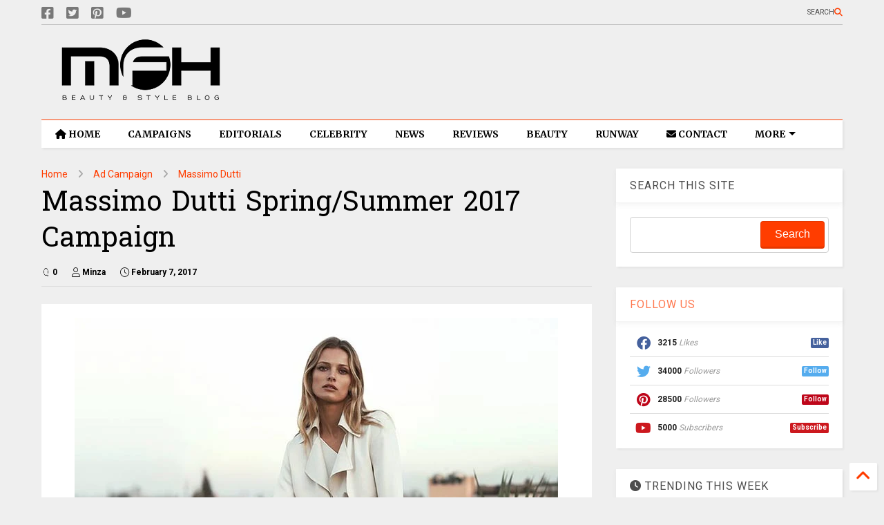

--- FILE ---
content_type: text/javascript; charset=UTF-8
request_url: https://www.myfacehunter.com/feeds/posts/default/-/Massimo%20Dutti?max-results=7&start-index=25&alt=json-in-script&callback=_sneeit_0
body_size: 22125
content:
// API callback
_sneeit_0({"version":"1.0","encoding":"UTF-8","feed":{"xmlns":"http://www.w3.org/2005/Atom","xmlns$openSearch":"http://a9.com/-/spec/opensearchrss/1.0/","xmlns$blogger":"http://schemas.google.com/blogger/2008","xmlns$georss":"http://www.georss.org/georss","xmlns$gd":"http://schemas.google.com/g/2005","xmlns$thr":"http://purl.org/syndication/thread/1.0","id":{"$t":"tag:blogger.com,1999:blog-4315257249008687450"},"updated":{"$t":"2026-01-22T10:50:05.100-08:00"},"category":[{"term":"Celebrity"},{"term":"Ad Campaign"},{"term":"Editorials"},{"term":"Lookbook"},{"term":"Fashion"},{"term":"Beauty"},{"term":"Awards"},{"term":"Vogue"},{"term":"Lingerie"},{"term":"Fashion Shows"},{"term":"Cover"},{"term":"Swimwear"},{"term":"News"},{"term":"Victorias Secret"},{"term":"H and M"},{"term":"Elle"},{"term":"Dior"},{"term":"Chanel"},{"term":"Oscars"},{"term":"Fragrance"},{"term":"Gigi Hadid"},{"term":"Harper's Bazaar"},{"term":"Louis Vuitton"},{"term":"Footwear"},{"term":"Rihanna"},{"term":"Taylor Swift"},{"term":"Bella Hadid"},{"term":"Zara"},{"term":"Versace"},{"term":"Golden Globes"},{"term":"Selena Gomez"},{"term":"Miranda Kerr"},{"term":"Kate Middleton"},{"term":"Emily Ratajkowski"},{"term":"Gucci"},{"term":"Cara Delevingne"},{"term":"Free People"},{"term":"Jewelry"},{"term":"Jennifer Lopez"},{"term":"Dolce and Gabbana"},{"term":"Mango"},{"term":"Irina Shayk"},{"term":"Health"},{"term":"Met Gala"},{"term":"Calvin Klein"},{"term":"Review"},{"term":"Karlie Kloss"},{"term":"Grammys"},{"term":"Kristen Stewart"},{"term":"Jennifer Lawrence"},{"term":"Alessandra Ambrosio"},{"term":"General"},{"term":"Kaia Gerber"},{"term":"MAC"},{"term":"Michael Kors"},{"term":"Valentino"},{"term":"Gisele Bundchen"},{"term":"Marie Claire"},{"term":"Candice Swanepoel"},{"term":"Katy Perry"},{"term":"Saint Laurent Paris"},{"term":"Kendall Jenner"},{"term":"Bella Thorne"},{"term":"Emma Watson"},{"term":"Hailey Bieber"},{"term":"Sydney Sweeney"},{"term":"Miu Miu"},{"term":"Zendaya"},{"term":"Prada"},{"term":"Marc Jacobs"},{"term":"Rita Ora"},{"term":"Rosie Huntington-Whiteley"},{"term":"Vanity Fair"},{"term":"Margot Robbie"},{"term":"Kylie Jenner"},{"term":"Dua Lipa"},{"term":"Burberry"},{"term":"Puma"},{"term":"Jimmy Choo"},{"term":"Kim Kardashian"},{"term":"Magazine Covers"},{"term":"Adriana Lima"},{"term":"Ariana Grande"},{"term":"Articles"},{"term":"Givenchy"},{"term":"Elle Fanning"},{"term":"GQ Magazine"},{"term":"Street Style"},{"term":"Cosmopolitan"},{"term":"Glamour"},{"term":"Anne Hathaway"},{"term":"Emma Stone"},{"term":"Kate Upton"},{"term":"Balmain"},{"term":"Behati Prinsloo"},{"term":"Fendi"},{"term":"Heidi Klum"},{"term":"Tommy Hilfiger"},{"term":"Adidas"},{"term":"Blake Lively"},{"term":"Guess"},{"term":"Alexander McQueen"},{"term":"Megan Fox"},{"term":"Coachella"},{"term":"Elsa Hosk"},{"term":"Topshop"},{"term":"Barbara Palvin"},{"term":"Blackpink"},{"term":"Sara Sampaio"},{"term":"Millie Bobby Brown"},{"term":"Coach"},{"term":"DKNY"},{"term":"Doutzen Kroes"},{"term":"Lady Gaga"},{"term":"Moschino"},{"term":"Scarlett Johansson"},{"term":"Dakota Johnson"},{"term":"Fenty"},{"term":"Vanessa Hudgens"},{"term":"Venice Film Festival"},{"term":"Victoria Beckham"},{"term":"Nina Agdal"},{"term":"Valentines Day"},{"term":"Elie Saab"},{"term":"Sports Illustrated"},{"term":"Kate Moss"},{"term":"V Magazine"},{"term":"Amanda Seyfried"},{"term":"W Magazine"},{"term":"Ashley Graham"},{"term":"For Love and Lemons"},{"term":"Zimmermann"},{"term":"GIORGIO ARMANI"},{"term":"Interview Magazine"},{"term":"Juicy Couture"},{"term":"Massimo Dutti"},{"term":"Ralph Lauren"},{"term":"Angelina Jolie"},{"term":"Carolina Herrera"},{"term":"Chloe"},{"term":"Eva Longoria"},{"term":"Natalie Portman"},{"term":"Penelope Cruz"},{"term":"Camila Cabello"},{"term":"Jessica Alba"},{"term":"Kate Hudson"},{"term":"Miley Cyrus"},{"term":"Naomi Campbell"},{"term":"Nicole Kidman"},{"term":"Stella Maxwell"},{"term":"karl Lagerfeld"},{"term":"Bulgari"},{"term":"Max Mara"},{"term":"Nina Dobrev"},{"term":"Balenciaga"},{"term":"Lancome"},{"term":"Charli XCX"},{"term":"Edita Vilkeviciute"},{"term":"Nasty Gal"},{"term":"Tom Ford"},{"term":"Christian Louboutin"},{"term":"L'Oreal"},{"term":"Lily Aldridge"},{"term":"Lily Collins"},{"term":"Tory Burch"},{"term":"Maxim"},{"term":"Swarovski"},{"term":"Toni Garrn"},{"term":"Victoria Justice"},{"term":"Chrissy Teigen"},{"term":"Dakota Fanning"},{"term":"Jessica Chastain"},{"term":"Meghan Markle"},{"term":"Priyanka Chopra"},{"term":"SKIMS"},{"term":"Shailene Woodley"},{"term":"Zuhair Murad"},{"term":"Emma Roberts"},{"term":"Paris Hilton"},{"term":"Tiffany and Co."},{"term":"Emilio Pucci"},{"term":"Josephine Skriver"},{"term":"Martha Hunt"},{"term":"Photoshoot"},{"term":"Alexa Chung"},{"term":"Beyoncé"},{"term":"Billie Eilish"},{"term":"Estee Lauder"},{"term":"Ferragamo"},{"term":"Intimissimi"},{"term":"Joan Smalls"},{"term":"Sarah Hyland"},{"term":"Sofia Vergara"},{"term":"Vittoria Ceretti"},{"term":"Amber Heard"},{"term":"Anya Taylor-Joy"},{"term":"Olivia Wilde"},{"term":"Oscar de la Renta"},{"term":"Roberto Cavalli"},{"term":"Taylor Hill"},{"term":"InStyle"},{"term":"Kanye West"},{"term":"The Body Shop"},{"term":"Amy Adams"},{"term":"Bershka"},{"term":"Bianca Balti"},{"term":"Charlize Theron"},{"term":"Lily-Rose Depp"},{"term":"Olivia Culpo"},{"term":"Pippa Middleton"},{"term":"Stella McCartney"},{"term":"Beach Bunny"},{"term":"Calzedonia"},{"term":"Cardi B"},{"term":"Sophie Turner"},{"term":"Vera Wang"},{"term":"Alberta Ferretti"},{"term":"Andreea Diaconu"},{"term":"Emily Blunt"},{"term":"Forever 21"},{"term":"Hailee Steinfeld"},{"term":"Keira Knightley"},{"term":"Lupita Nyong'o"},{"term":"Nicole Scherzinger"},{"term":"Salma Hayek"},{"term":"Cate Blanchett"},{"term":"Celine"},{"term":"Emporio Armani"},{"term":"Florence Pugh"},{"term":"Jennifer Aniston"},{"term":"L'Officiel"},{"term":"Ashley Greene"},{"term":"Hailey Clauson"},{"term":"Halloween"},{"term":"Kate Spade"},{"term":"Next"},{"term":"Nike"},{"term":"TOD'S"},{"term":"Vivara"},{"term":"Agent Provocateur"},{"term":"Demi Lovato"},{"term":"Emilia Clarke"},{"term":"JCrew"},{"term":"Kourtney Kardashian"},{"term":"Missoni"},{"term":"NARS"},{"term":"Reese Witherspoon"},{"term":"Sabrina Carpenter"},{"term":"Stuart Weitzman"},{"term":"i-D Magazine"},{"term":"Amal Clooney"},{"term":"Ariel Winter"},{"term":"Blumarine"},{"term":"Comic-Con"},{"term":"Grazia"},{"term":"Loewe"},{"term":"Rag and Bone"},{"term":"Reebok"},{"term":"Alexander Wang"},{"term":"Diane Kruger"},{"term":"Hugo Boss"},{"term":"Lana Del Rey"},{"term":"Madame Figaro"},{"term":"Proenza Schouler"},{"term":"Revolve Clothing"},{"term":"Shay Mitchell"},{"term":"Sofia Richie"},{"term":"Tropic of C"},{"term":"urban outfitters"},{"term":"Ana de Armas"},{"term":"Cartier"},{"term":"Demi Moore"},{"term":"Diesel"},{"term":"Frankies Bikinis"},{"term":"Gwyneth Paltrow"},{"term":"Jenna Ortega"},{"term":"Jenny Packham"},{"term":"Lottie Moss"},{"term":"Lucy Hale"},{"term":"MAYBELLINE"},{"term":"Marks and Spencer"},{"term":"Natalia Vodianova"},{"term":"Vivienne Westwood"},{"term":"Bobbi Brown"},{"term":"Cindy Crawford"},{"term":"Colcci"},{"term":"Khloe Kardashian"},{"term":"Lais Ribeiro"},{"term":"Levis"},{"term":"Lindsay Lohan"},{"term":"Numero"},{"term":"Penshoppe"},{"term":"Shakira"},{"term":"Stana Katic"},{"term":"Suki Waterhouse"},{"term":"kidswear"},{"term":"David Yurman"},{"term":"Esquire Magazine"},{"term":"Etro"},{"term":"Felicity Jones"},{"term":"GAP"},{"term":"Jasmine Tookes"},{"term":"Jourdan Dunn"},{"term":"Kate Beckinsale"},{"term":"Kelly Brook"},{"term":"La Perla"},{"term":"Lea Michele"},{"term":"Lily James"},{"term":"Olivia Munn"},{"term":"Self-Portrait"},{"term":"Shanina Shaik"},{"term":"Teen Vogue"},{"term":"Yamamay"},{"term":"Abbey Lee Kershaw"},{"term":"Converse"},{"term":"Gal Gadot"},{"term":"Grace Elizabeth"},{"term":"Halsey"},{"term":"Jean Paul Gaultier"},{"term":"Kate Winslet"},{"term":"Madison Beer"},{"term":"Stradivarius"},{"term":"Julia Fox"},{"term":"Julianne Hough"},{"term":"Kaley Cuoco"},{"term":"Madewell"},{"term":"Maria Menounos"},{"term":"Naomi Watts"},{"term":"Nicola Peltz"},{"term":"Rimmel"},{"term":"Skincare"},{"term":"Bottega Veneta"},{"term":"Deepika Padukone"},{"term":"Doja Cat"},{"term":"Donna Karan"},{"term":"Halle Berry"},{"term":"Jenna Dewan"},{"term":"Kate Bosworth"},{"term":"Kirsten Dunst"},{"term":"Lila Moss"},{"term":"Longchamp"},{"term":"Nicki Minaj"},{"term":"Olivia Rodrigo"},{"term":"Urban Decay"},{"term":"Zoe Kravitz"},{"term":"Amelia Gray"},{"term":"Banana Republic"},{"term":"Brooks Nader"},{"term":"Camila Morrone"},{"term":"Ciara"},{"term":"Elizabeth Olsen"},{"term":"Emmy Rossum"},{"term":"Guerlain"},{"term":"Helen Flanagan"},{"term":"Herve Leger"},{"term":"Hunkemoller"},{"term":"Leni Klum"},{"term":"Paris Jackson"},{"term":"Pepe Jeans"},{"term":"Armani Exchange"},{"term":"Business"},{"term":"Escada"},{"term":"Hermes"},{"term":"Iris Law"},{"term":"Kenzo"},{"term":"Kylie Cosmetics"},{"term":"Neiman Marcus"},{"term":"River Island"},{"term":"Anitta"},{"term":"Chiara Ferragni"},{"term":"Georgina Rodriguez"},{"term":"Harry Styles"},{"term":"Jacquemus"},{"term":"Leighton Meester"},{"term":"Margaret Qualley"},{"term":"Mariah Carey"},{"term":"Miss Sixty"},{"term":"Monique Lhuillier"},{"term":"Morena Rosa"},{"term":"Nicky Hilton"},{"term":"Paco Rabanne"},{"term":"Rolling Stone"},{"term":"Solid and Striped"},{"term":"The Sunday Times Style"},{"term":"bebe"},{"term":"videos"},{"term":"Bath and Body Works"},{"term":"Burberry Prorsum"},{"term":"Dsquared2"},{"term":"Ermanno Scervino"},{"term":"Esprit"},{"term":"Flaunt Magazine"},{"term":"Furla"},{"term":"Giuseppe Zanotti"},{"term":"Iggy Azalea"},{"term":"Kristen Bell"},{"term":"Messika"},{"term":"Miss Universe"},{"term":"Mugler"},{"term":"Mulberry"},{"term":"OPI"},{"term":"Pamela Anderson"},{"term":"Reformation"},{"term":"Shawn Mendes"},{"term":"Temperley London"},{"term":"Toronto International Film Festival"},{"term":"TwinSet"},{"term":"Xti"},{"term":"Zadig and Voltaire"},{"term":"Adut Akech"},{"term":"Charlotte McKinney"},{"term":"Clinique"},{"term":"Diane von Furstenberg"},{"term":"Ellie Goulding"},{"term":"Emma Chamberlain"},{"term":"Erdem"},{"term":"Helena Christensen"},{"term":"Imaan Hammam"},{"term":"Jason Wu"},{"term":"Kate Mara"},{"term":"Kurt Geiger"},{"term":"Lizzo"},{"term":"LoveShackFancy"},{"term":"MAC Cosmetics"},{"term":"Maya Jama"},{"term":"Monica Bellucci"},{"term":"Prabal Gurung"},{"term":"Rachel Bilson"},{"term":"STEVE MADDEN"},{"term":"Samantha Hoopes"},{"term":"Saoirse Ronan"},{"term":"Addison Rae"},{"term":"Aldo"},{"term":"Alice + Olivia"},{"term":"Allure"},{"term":"Anna Kendrick"},{"term":"Aubrey Plaza"},{"term":"Bally"},{"term":"Brie Larson"},{"term":"Deva Cassel"},{"term":"Eiza Gonzalez"},{"term":"Emma Corrin"},{"term":"Eyewear"},{"term":"Giambattista Valli"},{"term":"Graff Diamonds"},{"term":"Handbags"},{"term":"Hello Kitty"},{"term":"Isla Fisher"},{"term":"Jeffrey Campbell"},{"term":"Jordyn Woods"},{"term":"Julia Roberts"},{"term":"Just Cavalli"},{"term":"Kylie Minogue"},{"term":"LOVE Magazine"},{"term":"Lauren Sánchez"},{"term":"Marella"},{"term":"NakedCashmere"},{"term":"Peter Pilotto"},{"term":"RED Valentino"},{"term":"Rachel Zegler"},{"term":"Reserved"},{"term":"Romee Strijd"},{"term":"Rosamund Pike"},{"term":"Serena Williams"},{"term":"Shoes"},{"term":"Towel Series"},{"term":"scarves"},{"term":"Accessories"},{"term":"Accessorize"},{"term":"Agua Bendita"},{"term":"Anja Rubik"},{"term":"Bebe Rexha"},{"term":"Brandon Maxwell"},{"term":"Charlotte Tilbury"},{"term":"Christina Hendrick"},{"term":"Claire Danes"},{"term":"Cushnie Et Ochs"},{"term":"Desigual"},{"term":"Elisabetta Franchi"},{"term":"FKA twigs"},{"term":"Gwen Stefani"},{"term":"Hunter Schafer"},{"term":"Jeans"},{"term":"Kacey Musgraves"},{"term":"Lara Stone"},{"term":"Lili Reinhart"},{"term":"Maje"},{"term":"Marni"},{"term":"Models"},{"term":"PacSun"},{"term":"Pinko"},{"term":"Target"},{"term":"The Edit"},{"term":"nine west"},{"term":"shopbop"},{"term":"Alexis Ren"},{"term":"Ashley Tisdale"},{"term":"Becky G"},{"term":"Blanco"},{"term":"DL1961"},{"term":"Demi Rose"},{"term":"Dove Cameron"},{"term":"Hailey Baldwin"},{"term":"House of Harlow 1960"},{"term":"Jil Sander"},{"term":"Loro Piana"},{"term":"Maisie Williams"},{"term":"Maura Higgins"},{"term":"Naeem Khan"},{"term":"Ochirly"},{"term":"Phoebe Dynevor"},{"term":"Revlon"},{"term":"Rhian Sugden"},{"term":"Sasha Pivovarova"},{"term":"Trussardi"},{"term":"Ulla Johnson"},{"term":"Viktor and Rolf"},{"term":"Wildfox"},{"term":"Wonderland"},{"term":"products"},{"term":"Alexandra Daddario"},{"term":"Anthropologie"},{"term":"CR Fashion Book"},{"term":"Carrie Underwood"},{"term":"Cobie Smulders"},{"term":"Debby Ryan"},{"term":"Etam"},{"term":"Freja Beha Erichsen"},{"term":"Halle Bailey"},{"term":"Joey King"},{"term":"Karen Millen"},{"term":"LF Stores"},{"term":"La Senza"},{"term":"Make Up Academy"},{"term":"Mandy Moore"},{"term":"Marchesa"},{"term":"Miss World"},{"term":"Nordstrom"},{"term":"Olivia Palermo"},{"term":"Paul and Joe"},{"term":"Planet Blue"},{"term":"Pull and Bear"},{"term":"Rose Byrne"},{"term":"Runway"},{"term":"Shape Magazine"},{"term":"Simkhai"},{"term":"Sportmax"},{"term":"The Kooples"},{"term":"Triumph"},{"term":"True Religion"},{"term":"United Colours of Benetton"},{"term":"Vero Moda"},{"term":"Vince Camuto"},{"term":"Yara Shahidi"},{"term":"Agua de Coco"},{"term":"American Eagle"},{"term":"Americana Manhasset"},{"term":"Armani Beauty"},{"term":"Bianca Censori"},{"term":"Bolon Eyewear"},{"term":"Bongo Jeans"},{"term":"Cheap Monday"},{"term":"Chopard"},{"term":"Coperni"},{"term":"David Jones"},{"term":"Denim"},{"term":"Elizabeth Debicki"},{"term":"Georgia May Jagger"},{"term":"Giveaway"},{"term":"Inamorata"},{"term":"Isabeli Fontana"},{"term":"Jennifer Love Hewitt"},{"term":"KKW Beauty"},{"term":"Lancaster Paris"},{"term":"Lucy Boynton"},{"term":"Michelle Keegan"},{"term":"Miss USA"},{"term":"NYX"},{"term":"Omega"},{"term":"Opening Ceremony"},{"term":"Raquel Zimmermann"},{"term":"Replay"},{"term":"Rodarte"},{"term":"Samara Weaving"},{"term":"Schiaparelli"},{"term":"Theory"},{"term":"Tutorial"},{"term":"Vogue Eyewear"},{"term":"Wrangler"},{"term":"Zuzanna Bijoch"},{"term":"primark"},{"term":"Abbey Clancy"},{"term":"Alexandre Vauthier"},{"term":"America Ferrera"},{"term":"Ana Locking"},{"term":"Animale"},{"term":"AnnaSophia Robb"},{"term":"Armani"},{"term":"Armani Jeans"},{"term":"Ashley Park"},{"term":"BCBG MaxAzria"},{"term":"Barbie Ferreira"},{"term":"BaubleBar"},{"term":"Benefit"},{"term":"Blugirl"},{"term":"Carven"},{"term":"Chase Infiniti"},{"term":"Cle de Peau Beaute"},{"term":"Constance Jablonski"},{"term":"Essie"},{"term":"Fitness"},{"term":"Flare Magazine"},{"term":"Good American"},{"term":"Jalouse"},{"term":"Jessica Hart"},{"term":"John Hardy"},{"term":"Karol G"},{"term":"Kat Graham"},{"term":"Lacoste"},{"term":"Laetitia Casta"},{"term":"Linda Farrow"},{"term":"Liu Wen"},{"term":"Macy's"},{"term":"Mavi Jeans"},{"term":"Mikey Madison"},{"term":"Miranda Lambert"},{"term":"Narciso Rodriguez"},{"term":"Nylon Magazine"},{"term":"Redemption Choppers"},{"term":"Reed Krakoff"},{"term":"SERGIO ROSSI"},{"term":"Alix Earle"},{"term":"AllSaints"},{"term":"Altuzarra"},{"term":"Arizona Muse"},{"term":"Ashley James"},{"term":"Avon"},{"term":"Boohoo"},{"term":"Bourjois"},{"term":"Camila Mendes"},{"term":"Christina Aguilera"},{"term":"CoverGirl"},{"term":"Dianna Agron"},{"term":"Elizabeth and James"},{"term":"Erin Heatherton"},{"term":"Etude"},{"term":"Flare"},{"term":"Freida Pinto"},{"term":"Gal Floripa"},{"term":"H.E. by Mango"},{"term":"Helmut Lang"},{"term":"Hogan"},{"term":"ICEBERG"},{"term":"Jackets"},{"term":"Jamie Chung"},{"term":"January Jones"},{"term":"Jill Stuart"},{"term":"Jordin Sparks"},{"term":"Julia Garner"},{"term":"Kardashians"},{"term":"Karmen Pedaru"},{"term":"Keke Palmer"},{"term":"Kohl's"},{"term":"Lindex"},{"term":"Lovers + Friends"},{"term":"Magdalena Fracowiak"},{"term":"Make Up For Ever"},{"term":"Mariacarla Boscono"},{"term":"MaxMara"},{"term":"Off-White"},{"term":"Paige Denim"},{"term":"Philipp Plein"},{"term":"Piaget"},{"term":"Reiss"},{"term":"Relationships"},{"term":"Romwe"},{"term":"Sami Sheen"},{"term":"Sarah Jessica Parker"},{"term":"Telva"},{"term":"Too Faced Cosmetics"},{"term":"Vanessa Kirby"},{"term":"Zoey Deutch"},{"term":"Acne"},{"term":"Alexander Vauthier"},{"term":"Alia Bhatt"},{"term":"Ann Taylor"},{"term":"Anna Ewers"},{"term":"Anna Sui"},{"term":"BCBGeneration"},{"term":"Bar Refaeli"},{"term":"Beach Bunny Swimwear"},{"term":"Bergdorf Goodman"},{"term":"Beymen"},{"term":"Billboard"},{"term":"Chanel Iman"},{"term":"Charli D'Amelio"},{"term":"Daphne Groneveld"},{"term":"David Koma"},{"term":"Debenhams"},{"term":"Devon Lee Carlson"},{"term":"Dolce Vita"},{"term":"ElevenParis"},{"term":"Elizabeth Hurley"},{"term":"Emilia Wickstead"},{"term":"Emma Myers"},{"term":"Eva Mendes"},{"term":"Fei Fei Sun"},{"term":"Filippa K"},{"term":"French Connection"},{"term":"Frida Gustavsson"},{"term":"IRO Jeans"},{"term":"Illamasqua"},{"term":"Izabel Goulart"},{"term":"Jac Jagaciak"},{"term":"Jacquelyn Jablonski"},{"term":"Jessica Stam"},{"term":"John Galliano"},{"term":"Karen Elson"},{"term":"Karen Walker"},{"term":"Karolina Kurkova"},{"term":"Keds"},{"term":"LOVE"},{"term":"Littlewoods"},{"term":"Lorde"},{"term":"Macys"},{"term":"Marc O Polo"},{"term":"Marloes Horst"},{"term":"Max Azria"},{"term":"Max Factor"},{"term":"Meghan Trainor"},{"term":"Missguided"},{"term":"Muse Magazine"},{"term":"Natasha Lyonne"},{"term":"Patrizia Pepe"},{"term":"Paul Smith"},{"term":"Playing Fashion"},{"term":"Porter Edit"},{"term":"Reem Acra"},{"term":"Ruth Bell"},{"term":"Saks Fifth Avenue"},{"term":"Self Magazine"},{"term":"Sephora"},{"term":"Shampalove"},{"term":"Taylor Russell"},{"term":"Tezenis"},{"term":"The 2 Bandits"},{"term":"Uniqlo"},{"term":"United Colors of Benetton"},{"term":"XOXO"},{"term":"Zooey Deschanel"},{"term":"Adam Levine"},{"term":"Alison Brie"},{"term":"Anais Pouliot"},{"term":"Andres Sarda"},{"term":"Anne Vyalitsyna"},{"term":"Armani Underwear"},{"term":"Aymeline Valade"},{"term":"Barney's"},{"term":"Billabong"},{"term":"Bluemarine"},{"term":"Bonprix"},{"term":"Cameron Russell"},{"term":"Candie's"},{"term":"Carine Roitfeld"},{"term":"Caroline Trentini"},{"term":"Chloe Moretz"},{"term":"Christy Turlington"},{"term":"Coca Cola"},{"term":"Dazed and Confused"},{"term":"Dree Hemingway"},{"term":"Dunhill"},{"term":"Elie Tahari"},{"term":"Eniko Mihalik"},{"term":"FCUK"},{"term":"Georges Chakra"},{"term":"Hair"},{"term":"Harry Winston"},{"term":"Hoodies"},{"term":"House of Holland"},{"term":"Hugo Boss Orange"},{"term":"Isabel Marant"},{"term":"Jaeger"},{"term":"Joop"},{"term":"Julia Nobis"},{"term":"Kasia Struss"},{"term":"Kat Hessen"},{"term":"Kate King"},{"term":"Kenneth Cole"},{"term":"Kiernan Shipka"},{"term":"Lucky Magazine"},{"term":"M Missoni"},{"term":"Malgosia Bela"},{"term":"Mila Kunis"},{"term":"Ming Xi"},{"term":"Muse"},{"term":"Mustang"},{"term":"Natasha Poly"},{"term":"Nicole Benisti"},{"term":"Orla Kiely"},{"term":"Oroton"},{"term":"Osmoze"},{"term":"Oysho"},{"term":"Peter Hahn"},{"term":"Pierre Cardin"},{"term":"Pierre Hardy"},{"term":"Ralph and Russo"},{"term":"Rebecca Minkoff"},{"term":"Redemption"},{"term":"Roger Vivier"},{"term":"Roland Mouret"},{"term":"Ruby Aldridge"},{"term":"Salvatore Ferragamo"},{"term":"Sam Edelman"},{"term":"Saskia De Brauw"},{"term":"Sean O' Pry"},{"term":"Sergio Hudson"},{"term":"Shiseido"},{"term":"Shu Uemura"},{"term":"Sophia Webster"},{"term":"Stella Tennant"},{"term":"Tag Heuer"},{"term":"Tatler"},{"term":"Tibi"},{"term":"VMAN"},{"term":"Vigoss"},{"term":"ASOS"},{"term":"Acne Paper"},{"term":"Alana Zimmer"},{"term":"Alejandra Alonso"},{"term":"Ali Larter"},{"term":"Aline Weber"},{"term":"Allison Williams"},{"term":"Alyssah Ali"},{"term":"Ana Beatriz Barros"},{"term":"Anna Dello Russo"},{"term":"Anna Jagodzinska"},{"term":"Barbie"},{"term":"Barneys New York"},{"term":"Basso"},{"term":"Bette Franke"},{"term":"Bimba and Lola"},{"term":"Bridal Collection"},{"term":"Britney Spears"},{"term":"Butter London"},{"term":"Bvlgari"},{"term":"Cameron Diaz"},{"term":"Carla Gebhert"},{"term":"Carmen Kass"},{"term":"Caroline Brasch"},{"term":"Caroline Winberg"},{"term":"Catalog"},{"term":"Charlotte Olympia"},{"term":"Cheryl Cole"},{"term":"China Glaze"},{"term":"Chloe Sevignu"},{"term":"Claudia Schiffer"},{"term":"Clemence Poesy"},{"term":"Clement Chabernaud"},{"term":"Cleo"},{"term":"Coco Rocha"},{"term":"Codie Young"},{"term":"Cora Emmanuel"},{"term":"Csilla"},{"term":"Daria Strokous"},{"term":"Daria Werbowy"},{"term":"Diesel Black Gold"},{"term":"Drielle Valeretto"},{"term":"Ed Westwick"},{"term":"Egle Jezepcikaite"},{"term":"Elisabeth Moss"},{"term":"Elizabeth Taylor"},{"term":"Elsa Pataky"},{"term":"Emily DiDonato"},{"term":"Eugen Bauder"},{"term":"GB Intimates"},{"term":"Garrett Neff"},{"term":"Georgina Stojiljkovic"},{"term":"Giles Deacon"},{"term":"Grace Hartzel"},{"term":"H.E. Mango"},{"term":"Hana Jirickova"},{"term":"Hanky Panky"},{"term":"Hannah Ferguson"},{"term":"Haul"},{"term":"Heather Marks"},{"term":"Heide Lindgren"},{"term":"Iekeliene Stange"},{"term":"Ieva Laguna"},{"term":"Inez and Vinnodh"},{"term":"Irina Kulikova"},{"term":"Jade Jackson"},{"term":"Julia Stegner"},{"term":"Juliane Gruner"},{"term":"Julie Benasra"},{"term":"Katie Forgarty"},{"term":"Katie Holmes"},{"term":"Kendra Spears"},{"term":"Kim Sears"},{"term":"Kinga Rajzak"},{"term":"Kristen McMenamy"},{"term":"Lancaster"},{"term":"Lanvin"},{"term":"Les Echos"},{"term":"Liam Hemsworth"},{"term":"Lily Donaldson"},{"term":"Linda Vojtova"},{"term":"Luisa Bianchin"},{"term":"Lush"},{"term":"MOR Cosmetics"},{"term":"Maison Michel"},{"term":"Marc by Marc Jacobs"},{"term":"Margherita Maccapani Missoni"},{"term":"Marike Le Roux"},{"term":"Mario Testino"},{"term":"Maryna Linchuk"},{"term":"Milly Simmonds"},{"term":"Milou van Groesen"},{"term":"Minka Kelly"},{"term":"Miscellaneous"},{"term":"Nadja Bender"},{"term":"Nicole Trunfio"},{"term":"Nine d'Urso"},{"term":"Nivea"},{"term":"Nyasha Matonhodze"},{"term":"Olivia Holt"},{"term":"One Direction"},{"term":"Out magazine"},{"term":"Pulp"},{"term":"Pumps"},{"term":"Racheal Taylor"},{"term":"Rafael Nadal"},{"term":"Ready-To-Wear"},{"term":"Renata K"},{"term":"Replay Jeans"},{"term":"Riley Keough"},{"term":"Sally Hansen"},{"term":"Salvita DeCorte"},{"term":"Sam Riley"},{"term":"Sasha Luss"},{"term":"Sears"},{"term":"Soo Joo Park"},{"term":"Stila"},{"term":"Sunday Magazine"},{"term":"Sweaters"},{"term":"Tamara Ecclestone"},{"term":"Taylor Momsen"},{"term":"The Sunday Telegraph"},{"term":"Thursday Island"},{"term":"Too Faced"},{"term":"Van Cleef and Arpels"},{"term":"Vanessa Paradis"},{"term":"Wildfox Couture"},{"term":"Yana Sotnikova"},{"term":"Yulia Terentieva"}],"title":{"type":"text","$t":"My Face Hunter"},"subtitle":{"type":"html","$t":""},"link":[{"rel":"http://schemas.google.com/g/2005#feed","type":"application/atom+xml","href":"https:\/\/www.myfacehunter.com\/feeds\/posts\/default"},{"rel":"self","type":"application/atom+xml","href":"https:\/\/www.blogger.com\/feeds\/4315257249008687450\/posts\/default\/-\/Massimo+Dutti?alt=json-in-script\u0026start-index=25\u0026max-results=7"},{"rel":"alternate","type":"text/html","href":"https:\/\/www.myfacehunter.com\/search\/label\/Massimo%20Dutti"},{"rel":"hub","href":"http://pubsubhubbub.appspot.com/"},{"rel":"previous","type":"application/atom+xml","href":"https:\/\/www.blogger.com\/feeds\/4315257249008687450\/posts\/default\/-\/Massimo+Dutti\/-\/Massimo+Dutti?alt=json-in-script\u0026start-index=18\u0026max-results=7"},{"rel":"next","type":"application/atom+xml","href":"https:\/\/www.blogger.com\/feeds\/4315257249008687450\/posts\/default\/-\/Massimo+Dutti\/-\/Massimo+Dutti?alt=json-in-script\u0026start-index=32\u0026max-results=7"}],"author":[{"name":{"$t":"Ashley"},"uri":{"$t":"http:\/\/www.blogger.com\/profile\/01142711963279775401"},"email":{"$t":"noreply@blogger.com"},"gd$image":{"rel":"http://schemas.google.com/g/2005#thumbnail","width":"31","height":"27","src":"\/\/blogger.googleusercontent.com\/img\/b\/R29vZ2xl\/AVvXsEjSAvJV5lCoWbP4sELhLsfBAsizzj6LJtNus7aesdqhuGNxnmAcfm2yEFWuegdqsGSmQ1AVva4tneom7_GVYuZ4EUX-FXg-0t9lX4RxCj229uJeortFOph3pjbBPo1ixA\/s220\/barbie-girl.jpg"}}],"generator":{"version":"7.00","uri":"http://www.blogger.com","$t":"Blogger"},"openSearch$totalResults":{"$t":"43"},"openSearch$startIndex":{"$t":"25"},"openSearch$itemsPerPage":{"$t":"7"},"entry":[{"id":{"$t":"tag:blogger.com,1999:blog-4315257249008687450.post-5029301876011294294"},"published":{"$t":"2019-02-28T04:46:00.001-08:00"},"updated":{"$t":"2022-12-27T11:48:07.731-08:00"},"category":[{"scheme":"http://www.blogger.com/atom/ns#","term":"Lookbook"},{"scheme":"http://www.blogger.com/atom/ns#","term":"Massimo Dutti"}],"title":{"type":"text","$t":"Massimo Dutti Resort 2019 Lookbook"},"content":{"type":"html","$t":"\u003Cdiv dir=\"ltr\" style=\"text-align: left;\" trbidi=\"on\"\u003E\n\u003Cdiv class=\"separator\" style=\"clear: both; text-align: center;\"\u003E\n\u003Ca href=\"https:\/\/blogger.googleusercontent.com\/img\/b\/R29vZ2xl\/AVvXsEijK1Par53CePAgJOH5aMXKlKWZpI6wO_0jE9VMPGwLaUv_IOWTKrCC2xfZpOOXy9rbDz5t-JH2Wkl6fganim2cie1Yvq_aiwF-imrGkGD-sJp3dxKWAzrdufMtSFz_D93qL_Dq_w_nsM4x\/s1600\/massimo-dutti-resort-2019-lookbook-01.jpg\" imageanchor=\"1\" style=\"margin-left: 1em; margin-right: 1em;\"\u003E\u003Cimg border=\"0\" data-original-height=\"487\" data-original-width=\"800\" src=\"https:\/\/blogger.googleusercontent.com\/img\/b\/R29vZ2xl\/AVvXsEijK1Par53CePAgJOH5aMXKlKWZpI6wO_0jE9VMPGwLaUv_IOWTKrCC2xfZpOOXy9rbDz5t-JH2Wkl6fganim2cie1Yvq_aiwF-imrGkGD-sJp3dxKWAzrdufMtSFz_D93qL_Dq_w_nsM4x\/s1600\/massimo-dutti-resort-2019-lookbook-01.jpg\" \/\u003E\u003C\/a\u003E\u003C\/div\u003E\n\u003Cbr \/\u003E\nHigh-end Spanish fashion brand Massimo Dutti brings forth its Resort 2019 Lookbook, and heads on a road trip for edition of Massimo Dutti Paper. Starring models Frederikke Sofie and Lex Herl, the lookbook is photographed by Claudia Knoepfel and is titled 'On the Road'.\u003Cbr \/\u003E\n\u003Cbr \/\u003E\nFeaturing a look at Massimo Dutti Resort's trendy transitional season designs including chic long dresses, comfortable yet light knitwear and stylish high-waisted pants, the lookbook is styled by Marina Gallo. The models' hair is done by Paolo Soffiatti with makeup by Pep Gay, and the designs are paired with accessories and footwear that have a western flair to them.\u003Cbr \/\u003E\n\u003Cbr \/\u003E\n\u003Cdiv class=\"separator\" style=\"clear: both; text-align: center;\"\u003E\n\u003Ca href=\"https:\/\/blogger.googleusercontent.com\/img\/b\/R29vZ2xl\/AVvXsEg56N_BK5Uazbh80d6agenbf81s8zpAf8hFJTDXJoPcbUcBjZc1_KLi-e1uB7ElkoJTzOW-1wU_bQOiSsXxMbIZ_Z2oPBYmwiT2FaSWjvhTwwSnJSttX1UbaQ14BYWeZ5dwpeqd48nDJk2C\/s1600\/massimo-dutti-resort-2019-lookbook-02.jpg\" imageanchor=\"1\" style=\"margin-left: 1em; margin-right: 1em;\"\u003E\u003Cimg border=\"0\" data-original-height=\"978\" data-original-width=\"800\" src=\"https:\/\/blogger.googleusercontent.com\/img\/b\/R29vZ2xl\/AVvXsEg56N_BK5Uazbh80d6agenbf81s8zpAf8hFJTDXJoPcbUcBjZc1_KLi-e1uB7ElkoJTzOW-1wU_bQOiSsXxMbIZ_Z2oPBYmwiT2FaSWjvhTwwSnJSttX1UbaQ14BYWeZ5dwpeqd48nDJk2C\/s1600\/massimo-dutti-resort-2019-lookbook-02.jpg\" \/\u003E\u003C\/a\u003E\u003C\/div\u003E\n\u003Cbr \/\u003E\n\u003Cdiv class=\"separator\" style=\"clear: both; text-align: center;\"\u003E\n\u003Ca href=\"https:\/\/blogger.googleusercontent.com\/img\/b\/R29vZ2xl\/AVvXsEi3QbYMD22Sq5l7ERW0Lv7v_Lst7ZWkX9bcIIl0kykADjEfxz7E_We8ydvARptXd6GbGuFOJjfZ44qVv-0WwNnq1XjSRp8wqTcGdaAeSBnrp-9NR3AUvahX3H7d7TUvhDDTvJ9mU4nk9anw\/s1600\/massimo-dutti-resort-2019-lookbook-06.jpg\" imageanchor=\"1\" style=\"margin-left: 1em; margin-right: 1em;\"\u003E\u003Cimg border=\"0\" data-original-height=\"488\" data-original-width=\"800\" src=\"https:\/\/blogger.googleusercontent.com\/img\/b\/R29vZ2xl\/AVvXsEi3QbYMD22Sq5l7ERW0Lv7v_Lst7ZWkX9bcIIl0kykADjEfxz7E_We8ydvARptXd6GbGuFOJjfZ44qVv-0WwNnq1XjSRp8wqTcGdaAeSBnrp-9NR3AUvahX3H7d7TUvhDDTvJ9mU4nk9anw\/s1600\/massimo-dutti-resort-2019-lookbook-06.jpg\" \/\u003E\u003C\/a\u003E\u003C\/div\u003E\n\u003Cbr \/\u003E\n\u003Cdiv class=\"separator\" style=\"clear: both; text-align: center;\"\u003E\n\u003Ca href=\"https:\/\/blogger.googleusercontent.com\/img\/b\/R29vZ2xl\/AVvXsEh1I1GzIPYxj7pk9j_A5O8Hk-etAZE017-jpR7nLr3cl3HmkCXo4jYkkceV2DHQ86VUNiq2zOsKk40napK7aEYXdVFkvRxWqYXZNet7mwoRIq7icyq5wOSuQkLZHqG1hPqoMvQLIhgHd2yD\/s1600\/massimo-dutti-resort-2019-lookbook-07.jpg\" imageanchor=\"1\" style=\"margin-left: 1em; margin-right: 1em;\"\u003E\u003Cimg border=\"0\" data-original-height=\"488\" data-original-width=\"800\" src=\"https:\/\/blogger.googleusercontent.com\/img\/b\/R29vZ2xl\/AVvXsEh1I1GzIPYxj7pk9j_A5O8Hk-etAZE017-jpR7nLr3cl3HmkCXo4jYkkceV2DHQ86VUNiq2zOsKk40napK7aEYXdVFkvRxWqYXZNet7mwoRIq7icyq5wOSuQkLZHqG1hPqoMvQLIhgHd2yD\/s1600\/massimo-dutti-resort-2019-lookbook-07.jpg\" \/\u003E\u003C\/a\u003E\u003C\/div\u003E\n\u003Cbr \/\u003E\n\u003Cdiv class=\"separator\" style=\"clear: both; text-align: center;\"\u003E\n\u003Ca href=\"https:\/\/blogger.googleusercontent.com\/img\/b\/R29vZ2xl\/AVvXsEiUuZdnoT9znYWRZguelJEmShNNPiMwY8AH28oVS6ESr_qbte8OI0dCaYM01jSa2jOs2kPgFLOMQfGxuDCVmtEeKIFqLEi14GqAhBkyMmbUDoekZRPBCeNfQInFPK5GGJ4N2DxaI_Cdj9nF\/s1600\/massimo-dutti-resort-2019-lookbook-08.jpg\" imageanchor=\"1\" style=\"margin-left: 1em; margin-right: 1em;\"\u003E\u003Cimg border=\"0\" data-original-height=\"565\" data-original-width=\"800\" src=\"https:\/\/blogger.googleusercontent.com\/img\/b\/R29vZ2xl\/AVvXsEiUuZdnoT9znYWRZguelJEmShNNPiMwY8AH28oVS6ESr_qbte8OI0dCaYM01jSa2jOs2kPgFLOMQfGxuDCVmtEeKIFqLEi14GqAhBkyMmbUDoekZRPBCeNfQInFPK5GGJ4N2DxaI_Cdj9nF\/s1600\/massimo-dutti-resort-2019-lookbook-08.jpg\" \/\u003E\u003C\/a\u003E\u003C\/div\u003E\n\u003Cbr \/\u003E\n\u003Cdiv class=\"separator\" style=\"clear: both; text-align: center;\"\u003E\n\u003Ca href=\"https:\/\/blogger.googleusercontent.com\/img\/b\/R29vZ2xl\/AVvXsEiP7BjFi7Rd_qK2Flm_L-LIquF2dJua-F1F_qjIoCZ5Hdnwd8Q5xqIMyyAk7I_v5LowdNOEGBPP9MfT8MxVLgiuZcTM7RG7Gp3nCS0lwCk2XXG21lk86atna1UWgOg3frLMqrYYnKXvJMYc\/s1600\/massimo-dutti-resort-2019-lookbook-09.jpg\" imageanchor=\"1\" style=\"margin-left: 1em; margin-right: 1em;\"\u003E\u003Cimg border=\"0\" data-original-height=\"564\" data-original-width=\"800\" src=\"https:\/\/blogger.googleusercontent.com\/img\/b\/R29vZ2xl\/AVvXsEiP7BjFi7Rd_qK2Flm_L-LIquF2dJua-F1F_qjIoCZ5Hdnwd8Q5xqIMyyAk7I_v5LowdNOEGBPP9MfT8MxVLgiuZcTM7RG7Gp3nCS0lwCk2XXG21lk86atna1UWgOg3frLMqrYYnKXvJMYc\/s1600\/massimo-dutti-resort-2019-lookbook-09.jpg\" \/\u003E\u003C\/a\u003E\u003C\/div\u003E\n\u003Cbr \/\u003E\n\u003Cdiv class=\"separator\" style=\"clear: both; text-align: center;\"\u003E\n\u003Ca href=\"https:\/\/blogger.googleusercontent.com\/img\/b\/R29vZ2xl\/AVvXsEgwAdCMXJLPQjtWUnsCl5t56hYbo7cYD2jzQ52cavnavsZKaH8AxalLlhVkqYArZVjKmefqtzf3pFiNXOHt5ST5V-oxtwVNSZ4e_bk82CwsksLirnyif9mCKB_yU3Y68ixxKTKCqTPOOWGe\/s1600\/massimo-dutti-resort-2019-lookbook-05.jpg\" imageanchor=\"1\" style=\"margin-left: 1em; margin-right: 1em;\"\u003E\u003Cimg border=\"0\" data-original-height=\"488\" data-original-width=\"800\" src=\"https:\/\/blogger.googleusercontent.com\/img\/b\/R29vZ2xl\/AVvXsEgwAdCMXJLPQjtWUnsCl5t56hYbo7cYD2jzQ52cavnavsZKaH8AxalLlhVkqYArZVjKmefqtzf3pFiNXOHt5ST5V-oxtwVNSZ4e_bk82CwsksLirnyif9mCKB_yU3Y68ixxKTKCqTPOOWGe\/s1600\/massimo-dutti-resort-2019-lookbook-05.jpg\" \/\u003E\u003C\/a\u003E\u003C\/div\u003E\n\u003Cbr \/\u003E\n\u003Cdiv class=\"separator\" style=\"clear: both; text-align: center;\"\u003E\n\u003Ca href=\"https:\/\/blogger.googleusercontent.com\/img\/b\/R29vZ2xl\/AVvXsEjJfEkcloLnDr9bn1hDD-bc9qsmItsxQ7i8z7ec5EPdLA69WHPs_JbZw8ANV5y4Txsn_EVipaqIk7VhVCIlurYwB7pUQK_ayR4ZGuFiDf1pOZ7PEwtVNvPPl03B8vM_nK02Lcfb29r8Lfc-\/s1600\/massimo-dutti-resort-2019-lookbook-13.jpg\" imageanchor=\"1\" style=\"margin-left: 1em; margin-right: 1em;\"\u003E\u003Cimg border=\"0\" data-original-height=\"562\" data-original-width=\"800\" src=\"https:\/\/blogger.googleusercontent.com\/img\/b\/R29vZ2xl\/AVvXsEjJfEkcloLnDr9bn1hDD-bc9qsmItsxQ7i8z7ec5EPdLA69WHPs_JbZw8ANV5y4Txsn_EVipaqIk7VhVCIlurYwB7pUQK_ayR4ZGuFiDf1pOZ7PEwtVNvPPl03B8vM_nK02Lcfb29r8Lfc-\/s1600\/massimo-dutti-resort-2019-lookbook-13.jpg\" \/\u003E\u003C\/a\u003E\u003C\/div\u003E\n\u003Cbr \/\u003E\n\u003Cdiv class=\"separator\" style=\"clear: both; text-align: center;\"\u003E\n\u003Ca href=\"https:\/\/blogger.googleusercontent.com\/img\/b\/R29vZ2xl\/AVvXsEj4UYx3SGh-r-rouf5aH-gvWBABLcHsGR_tfFTJBq9_2C1Hl-5qAOji4I6McRFxFvPg-1HU4FAJPy2AkoZNWStNRdGKpv_9Kbdhh4FD1lpT2ZnPsBZJbtEiemM4bSIY-QEpfR90xUFn-5HH\/s1600\/massimo-dutti-resort-2019-lookbook-12.jpg\" imageanchor=\"1\" style=\"margin-left: 1em; margin-right: 1em;\"\u003E\u003Cimg border=\"0\" data-original-height=\"490\" data-original-width=\"800\" src=\"https:\/\/blogger.googleusercontent.com\/img\/b\/R29vZ2xl\/AVvXsEj4UYx3SGh-r-rouf5aH-gvWBABLcHsGR_tfFTJBq9_2C1Hl-5qAOji4I6McRFxFvPg-1HU4FAJPy2AkoZNWStNRdGKpv_9Kbdhh4FD1lpT2ZnPsBZJbtEiemM4bSIY-QEpfR90xUFn-5HH\/s1600\/massimo-dutti-resort-2019-lookbook-12.jpg\" \/\u003E\u003C\/a\u003E\u003C\/div\u003E\n\u003Cbr \/\u003E\n\u003Cdiv class=\"separator\" style=\"clear: both; text-align: center;\"\u003E\n\u003Ca href=\"https:\/\/blogger.googleusercontent.com\/img\/b\/R29vZ2xl\/AVvXsEgy83gUghyuHq_oHwmj_8SJ3yAFsmkkPmOn7PKzbn20ahl1wasDn82qqPoqN_G5nkuvymeOvuHp4rtDX4sLcj-Pju3_NcZIAo6QjcdB4YUA_XtTQO_v5pO_11_FRWKwdc-ROP3z_jqEzzJR\/s1600\/massimo-dutti-resort-2019-lookbook-11.jpg\" imageanchor=\"1\" style=\"margin-left: 1em; margin-right: 1em;\"\u003E\u003Cimg border=\"0\" data-original-height=\"490\" data-original-width=\"800\" src=\"https:\/\/blogger.googleusercontent.com\/img\/b\/R29vZ2xl\/AVvXsEgy83gUghyuHq_oHwmj_8SJ3yAFsmkkPmOn7PKzbn20ahl1wasDn82qqPoqN_G5nkuvymeOvuHp4rtDX4sLcj-Pju3_NcZIAo6QjcdB4YUA_XtTQO_v5pO_11_FRWKwdc-ROP3z_jqEzzJR\/s1600\/massimo-dutti-resort-2019-lookbook-11.jpg\" \/\u003E\u003C\/a\u003E\u003C\/div\u003E\n\u003Cbr \/\u003E\n\u003Cdiv class=\"separator\" style=\"clear: both; text-align: center;\"\u003E\n\u003Ca href=\"https:\/\/blogger.googleusercontent.com\/img\/b\/R29vZ2xl\/AVvXsEig9ZhyKsecYaf4Oia52-2JOeeNCOMELf3ndU6M__y_VTDC3hdhud2ytFt1kYTEelzsQEjGPaIGxT3DccQWRJ3vLpni0aKW_PGUzC3V4uZ-BlRkci9QmBtuuVWOKW1xBq-rDM9qv5LDVpEP\/s1600\/massimo-dutti-resort-2019-lookbook-10.jpg\" imageanchor=\"1\" style=\"margin-left: 1em; margin-right: 1em;\"\u003E\u003Cimg border=\"0\" data-original-height=\"1213\" data-original-width=\"800\" src=\"https:\/\/blogger.googleusercontent.com\/img\/b\/R29vZ2xl\/AVvXsEig9ZhyKsecYaf4Oia52-2JOeeNCOMELf3ndU6M__y_VTDC3hdhud2ytFt1kYTEelzsQEjGPaIGxT3DccQWRJ3vLpni0aKW_PGUzC3V4uZ-BlRkci9QmBtuuVWOKW1xBq-rDM9qv5LDVpEP\/s1600\/massimo-dutti-resort-2019-lookbook-10.jpg\" \/\u003E\u003C\/a\u003E\u003C\/div\u003E\n\u003Cbr \/\u003E\n\u003Cdiv class=\"separator\" style=\"clear: both; text-align: center;\"\u003E\n\u003Ca href=\"https:\/\/blogger.googleusercontent.com\/img\/b\/R29vZ2xl\/AVvXsEj5ufsj8TIqCpHAtTWt9s0ToYMPtzAXp3y117frW0tiP6ucTgu-9Ia5j1So4Cn73S3OZ2MZU2wuIKtxrHT0O0-hl1JjEYCpyZ2TZLiV-YZcK503NW7LIWy64itEraiOeVQFZfpHIxZKv0Zb\/s1600\/massimo-dutti-resort-2019-lookbook-03.jpg\" imageanchor=\"1\" style=\"margin-left: 1em; margin-right: 1em;\"\u003E\u003Cimg border=\"0\" data-original-height=\"1024\" data-original-width=\"800\" src=\"https:\/\/blogger.googleusercontent.com\/img\/b\/R29vZ2xl\/AVvXsEj5ufsj8TIqCpHAtTWt9s0ToYMPtzAXp3y117frW0tiP6ucTgu-9Ia5j1So4Cn73S3OZ2MZU2wuIKtxrHT0O0-hl1JjEYCpyZ2TZLiV-YZcK503NW7LIWy64itEraiOeVQFZfpHIxZKv0Zb\/s1600\/massimo-dutti-resort-2019-lookbook-03.jpg\" \/\u003E\u003C\/a\u003E\u003C\/div\u003E\n\u003Cbr \/\u003E\n\u003Cdiv class=\"separator\" style=\"clear: both; text-align: center;\"\u003E\n\u003Ca href=\"https:\/\/blogger.googleusercontent.com\/img\/b\/R29vZ2xl\/AVvXsEjfo3eLs3GhX5jIG6ksK_H_WNd9-AFZVHxuKzPmfhiVEAQpNVzDLxVO3YhpwIXNubhKenYIrXBCQvy7K5yWhyphenhyphenTPi5MQkjU6BSaKAPKRyJhfUALexCMuokDfH_eO2dQHMDF052hYLfv_6VP1\/s1600\/massimo-dutti-resort-2019-lookbook-04.jpg\" imageanchor=\"1\" style=\"margin-left: 1em; margin-right: 1em;\"\u003E\u003Cimg border=\"0\" data-original-height=\"1017\" data-original-width=\"800\" src=\"https:\/\/blogger.googleusercontent.com\/img\/b\/R29vZ2xl\/AVvXsEjfo3eLs3GhX5jIG6ksK_H_WNd9-AFZVHxuKzPmfhiVEAQpNVzDLxVO3YhpwIXNubhKenYIrXBCQvy7K5yWhyphenhyphenTPi5MQkjU6BSaKAPKRyJhfUALexCMuokDfH_eO2dQHMDF052hYLfv_6VP1\/s1600\/massimo-dutti-resort-2019-lookbook-04.jpg\" \/\u003E\u003C\/a\u003E\u003C\/div\u003E\n\u003C\/div\u003E\n"},"link":[{"rel":"replies","type":"application/atom+xml","href":"https:\/\/www.myfacehunter.com\/feeds\/5029301876011294294\/comments\/default","title":"Post Comments"},{"rel":"replies","type":"text/html","href":"https:\/\/www.myfacehunter.com\/2019\/02\/massimo-dutti-resort-2019-lookbook.html#comment-form","title":"0 Comments"},{"rel":"edit","type":"application/atom+xml","href":"https:\/\/www.blogger.com\/feeds\/4315257249008687450\/posts\/default\/5029301876011294294"},{"rel":"self","type":"application/atom+xml","href":"https:\/\/www.blogger.com\/feeds\/4315257249008687450\/posts\/default\/5029301876011294294"},{"rel":"alternate","type":"text/html","href":"https:\/\/www.myfacehunter.com\/2019\/02\/massimo-dutti-resort-2019-lookbook.html","title":"Massimo Dutti Resort 2019 Lookbook"}],"author":[{"name":{"$t":"Unknown"},"email":{"$t":"noreply@blogger.com"},"gd$image":{"rel":"http://schemas.google.com/g/2005#thumbnail","width":"16","height":"16","src":"https:\/\/img1.blogblog.com\/img\/b16-rounded.gif"}}],"media$thumbnail":{"xmlns$media":"http://search.yahoo.com/mrss/","url":"https:\/\/blogger.googleusercontent.com\/img\/b\/R29vZ2xl\/AVvXsEijK1Par53CePAgJOH5aMXKlKWZpI6wO_0jE9VMPGwLaUv_IOWTKrCC2xfZpOOXy9rbDz5t-JH2Wkl6fganim2cie1Yvq_aiwF-imrGkGD-sJp3dxKWAzrdufMtSFz_D93qL_Dq_w_nsM4x\/s72-c\/massimo-dutti-resort-2019-lookbook-01.jpg","height":"72","width":"72"},"thr$total":{"$t":"0"}},{"id":{"$t":"tag:blogger.com,1999:blog-4315257249008687450.post-8669572042390798530"},"published":{"$t":"2019-02-21T07:59:00.001-08:00"},"updated":{"$t":"2019-02-21T07:59:28.415-08:00"},"category":[{"scheme":"http://www.blogger.com/atom/ns#","term":"Ad Campaign"},{"scheme":"http://www.blogger.com/atom/ns#","term":"Massimo Dutti"}],"title":{"type":"text","$t":"Massimo Dutti Spring\/Summer 2019 Campaign"},"content":{"type":"html","$t":"\u003Cdiv dir=\"ltr\" style=\"text-align: left;\" trbidi=\"on\"\u003E\n\u003Cdiv class=\"separator\" style=\"clear: both; text-align: center;\"\u003E\n\u003Ca href=\"https:\/\/blogger.googleusercontent.com\/img\/b\/R29vZ2xl\/AVvXsEjIQJzPih800RBsrfdydWk4_YcdQfmI42UwFivBOGeY3c4pWdVHQ808np3jkARFfNkxoX2VThKTCa5wCPcz96g-pszhjdqFKZNYttRlmJdHIzQA3JmmzM36QNw9NuHJ4dFvNNmM1XKdFgN5\/s1600\/massimo-dutti-spring-2019-campaign-1.jpg\" imageanchor=\"1\" style=\"margin-left: 1em; margin-right: 1em;\"\u003E\u003Cimg border=\"0\" data-original-height=\"533\" data-original-width=\"800\" src=\"https:\/\/blogger.googleusercontent.com\/img\/b\/R29vZ2xl\/AVvXsEjIQJzPih800RBsrfdydWk4_YcdQfmI42UwFivBOGeY3c4pWdVHQ808np3jkARFfNkxoX2VThKTCa5wCPcz96g-pszhjdqFKZNYttRlmJdHIzQA3JmmzM36QNw9NuHJ4dFvNNmM1XKdFgN5\/s1600\/massimo-dutti-spring-2019-campaign-1.jpg\" \/\u003E\u003C\/a\u003E\u003C\/div\u003E\n\u003Cbr \/\u003E\nMassimo Dutti heads to a desert location for its Spring\/Summer 2019 Campaign. Basking in the sunlight of the great outdoors, Dutch model Rianne van Rompaey fronts the campaign with the photography works of the acclaimed Lachlan Bailey.\u003Cbr \/\u003E\n\u003Cbr \/\u003E\nRianne van Rompaey poses alongside Luc Defont and Hugo Sauzay, and with the styling by Geraldine Saglio, the models wear neutral hues. An array of breezy skirts, relaxed pants and button-up shirts are seen in the campaign, and for beauty, Petros Petrohilos has worked on makeup with hair styling by Rudi Lewis.\u003Cbr \/\u003E\n\u003Cbr \/\u003E\n\u003Cdiv class=\"separator\" style=\"clear: both; text-align: center;\"\u003E\n\u003Ca href=\"https:\/\/blogger.googleusercontent.com\/img\/b\/R29vZ2xl\/AVvXsEiZam8sUMb6__sMg9DNgbvXT__Zym-rynIdVe3SGFTF6d6mh4DvB540SZcNfATLE-GJ43G2herl_KnBLGtv1cjcoIDyIDHQHN_ye85YQi185esbTkOV7K9_EYhgJSbhHuwLwTwsn3CpCIQC\/s1600\/massimo-dutti-spring-2019-campaign-2.jpg\" imageanchor=\"1\" style=\"margin-left: 1em; margin-right: 1em;\"\u003E\u003Cimg border=\"0\" data-original-height=\"533\" data-original-width=\"800\" src=\"https:\/\/blogger.googleusercontent.com\/img\/b\/R29vZ2xl\/AVvXsEiZam8sUMb6__sMg9DNgbvXT__Zym-rynIdVe3SGFTF6d6mh4DvB540SZcNfATLE-GJ43G2herl_KnBLGtv1cjcoIDyIDHQHN_ye85YQi185esbTkOV7K9_EYhgJSbhHuwLwTwsn3CpCIQC\/s1600\/massimo-dutti-spring-2019-campaign-2.jpg\" \/\u003E\u003C\/a\u003E\u003C\/div\u003E\n\u003Cbr \/\u003E\n\u003Cdiv class=\"separator\" style=\"clear: both; text-align: center;\"\u003E\n\u003Ca href=\"https:\/\/blogger.googleusercontent.com\/img\/b\/R29vZ2xl\/AVvXsEiv3-ff0TCqbPYkw9Z_mQB0UCzsvXpFJof1C-G8lXtC709qo_pUVhA_4XIn7BiMpph2_Jm3KFsvdHi5dsWXqCRt6UWV6JL6R-PkJopk7uXJa4ltPDIcRFux8933ilTsOKI9bu94j15aSvva\/s1600\/massimo-dutti-spring-2019-campaign-3.jpg\" imageanchor=\"1\" style=\"margin-left: 1em; margin-right: 1em;\"\u003E\u003Cimg border=\"0\" data-original-height=\"533\" data-original-width=\"800\" src=\"https:\/\/blogger.googleusercontent.com\/img\/b\/R29vZ2xl\/AVvXsEiv3-ff0TCqbPYkw9Z_mQB0UCzsvXpFJof1C-G8lXtC709qo_pUVhA_4XIn7BiMpph2_Jm3KFsvdHi5dsWXqCRt6UWV6JL6R-PkJopk7uXJa4ltPDIcRFux8933ilTsOKI9bu94j15aSvva\/s1600\/massimo-dutti-spring-2019-campaign-3.jpg\" \/\u003E\u003C\/a\u003E\u003C\/div\u003E\n\u003Cbr \/\u003E\n\u003Cdiv class=\"separator\" style=\"clear: both; text-align: center;\"\u003E\n\u003Ca href=\"https:\/\/blogger.googleusercontent.com\/img\/b\/R29vZ2xl\/AVvXsEgCyBryvfd-WJgUWAYbvsSjWK-NqzyDZ4r2Vc9jgAQfR2rUu60at4Ve8zrORJa6lXQYDtTWYQkBIZ7hzodgWaZDRmrfNUb2aDt7gjJ9bhRycAAZr7JF-VtbKnsbSZSNGUjw5BtC9M7Umadt\/s1600\/massimo-dutti-spring-2019-campaign-4.jpg\" imageanchor=\"1\" style=\"margin-left: 1em; margin-right: 1em;\"\u003E\u003Cimg border=\"0\" data-original-height=\"528\" data-original-width=\"800\" src=\"https:\/\/blogger.googleusercontent.com\/img\/b\/R29vZ2xl\/AVvXsEgCyBryvfd-WJgUWAYbvsSjWK-NqzyDZ4r2Vc9jgAQfR2rUu60at4Ve8zrORJa6lXQYDtTWYQkBIZ7hzodgWaZDRmrfNUb2aDt7gjJ9bhRycAAZr7JF-VtbKnsbSZSNGUjw5BtC9M7Umadt\/s1600\/massimo-dutti-spring-2019-campaign-4.jpg\" \/\u003E\u003C\/a\u003E\u003C\/div\u003E\n\u003Cbr \/\u003E\n\u003Cdiv class=\"separator\" style=\"clear: both; text-align: center;\"\u003E\n\u003Ca href=\"https:\/\/blogger.googleusercontent.com\/img\/b\/R29vZ2xl\/AVvXsEj3DN3SQv73XPf07kIJW5oHXTjTGJbR60VsFer9W1-Rpf624XLNcbTPYop-h1zzNf8V1dg5S8_YmjPzGNQ4nJ66A_SIECHwE3UULgR1IPblgDbqIrTyefY-P-W41zOvDzJfXFJmVo5b1o1J\/s1600\/massimo-dutti-spring-2019-campaign-5.jpg\" imageanchor=\"1\" style=\"margin-left: 1em; margin-right: 1em;\"\u003E\u003Cimg border=\"0\" data-original-height=\"533\" data-original-width=\"800\" src=\"https:\/\/blogger.googleusercontent.com\/img\/b\/R29vZ2xl\/AVvXsEj3DN3SQv73XPf07kIJW5oHXTjTGJbR60VsFer9W1-Rpf624XLNcbTPYop-h1zzNf8V1dg5S8_YmjPzGNQ4nJ66A_SIECHwE3UULgR1IPblgDbqIrTyefY-P-W41zOvDzJfXFJmVo5b1o1J\/s1600\/massimo-dutti-spring-2019-campaign-5.jpg\" \/\u003E\u003C\/a\u003E\u003C\/div\u003E\n\u003Cbr \/\u003E\n\u003Cdiv class=\"separator\" style=\"clear: both; text-align: center;\"\u003E\n\u003Ca href=\"https:\/\/blogger.googleusercontent.com\/img\/b\/R29vZ2xl\/AVvXsEgCn5iKndkmJ9DfgKI02s7fTI7BsZmj0-JU1j3UNJ8b4HDy3X4RiMTQ5cLRBynoPyjmU7UGqsxAlFdeELnYvlVrBAcTU53R6TpBjkinYatwfvsjTmBrT_DhULxyb6QvGZO2mch1ASlBwuu7\/s1600\/massimo-dutti-spring-2019-campaign-6.jpg\" imageanchor=\"1\" style=\"margin-left: 1em; margin-right: 1em;\"\u003E\u003Cimg border=\"0\" data-original-height=\"533\" data-original-width=\"800\" src=\"https:\/\/blogger.googleusercontent.com\/img\/b\/R29vZ2xl\/AVvXsEgCn5iKndkmJ9DfgKI02s7fTI7BsZmj0-JU1j3UNJ8b4HDy3X4RiMTQ5cLRBynoPyjmU7UGqsxAlFdeELnYvlVrBAcTU53R6TpBjkinYatwfvsjTmBrT_DhULxyb6QvGZO2mch1ASlBwuu7\/s1600\/massimo-dutti-spring-2019-campaign-6.jpg\" \/\u003E\u003C\/a\u003E\u003C\/div\u003E\n\u003Cbr \/\u003E\n\u003Cdiv class=\"separator\" style=\"clear: both; text-align: center;\"\u003E\n\u003Ca href=\"https:\/\/blogger.googleusercontent.com\/img\/b\/R29vZ2xl\/AVvXsEh1O6M2ziy2yBSSxLgI5-q5S7y47eBZfk2UoWTja5ut73z1cTuPDI5gumQZHtBUERjzfW078x6wFO_m-pnEIdYpLGDcB1Lk1dyNlwvI-e0EhCQj3y0HQj4UkBLFweB4doHR74d-kMGrRxOb\/s1600\/massimo-dutti-spring-2019-campaign-7.jpg\" imageanchor=\"1\" style=\"margin-left: 1em; margin-right: 1em;\"\u003E\u003Cimg border=\"0\" data-original-height=\"533\" data-original-width=\"800\" src=\"https:\/\/blogger.googleusercontent.com\/img\/b\/R29vZ2xl\/AVvXsEh1O6M2ziy2yBSSxLgI5-q5S7y47eBZfk2UoWTja5ut73z1cTuPDI5gumQZHtBUERjzfW078x6wFO_m-pnEIdYpLGDcB1Lk1dyNlwvI-e0EhCQj3y0HQj4UkBLFweB4doHR74d-kMGrRxOb\/s1600\/massimo-dutti-spring-2019-campaign-7.jpg\" \/\u003E\u003C\/a\u003E\u003C\/div\u003E\n\u003Cbr \/\u003E\n\u003Cdiv class=\"separator\" style=\"clear: both; text-align: center;\"\u003E\n\u003Ca href=\"https:\/\/blogger.googleusercontent.com\/img\/b\/R29vZ2xl\/AVvXsEg3NsA6mSMT7_RNx1paxFVkCTMH1ClZJ1QcWo3F06oHeFTEMAX71QMjMOF7pVQq6lqahpEL7OkWfe62QNIE-53uvoHJthzXpOy4u61_QVQtSqMAe8bYyWxzrWgWwGOzbwgO1ZnwTyQkwrf3\/s1600\/massimo-dutti-spring-2019-campaign-8.jpg\" imageanchor=\"1\" style=\"margin-left: 1em; margin-right: 1em;\"\u003E\u003Cimg border=\"0\" data-original-height=\"1063\" data-original-width=\"800\" src=\"https:\/\/blogger.googleusercontent.com\/img\/b\/R29vZ2xl\/AVvXsEg3NsA6mSMT7_RNx1paxFVkCTMH1ClZJ1QcWo3F06oHeFTEMAX71QMjMOF7pVQq6lqahpEL7OkWfe62QNIE-53uvoHJthzXpOy4u61_QVQtSqMAe8bYyWxzrWgWwGOzbwgO1ZnwTyQkwrf3\/s1600\/massimo-dutti-spring-2019-campaign-8.jpg\" \/\u003E\u003C\/a\u003E\u003C\/div\u003E\n\u003Cbr \/\u003E\n\u003Cdiv class=\"separator\" style=\"clear: both; text-align: center;\"\u003E\n\u003Ca href=\"https:\/\/blogger.googleusercontent.com\/img\/b\/R29vZ2xl\/AVvXsEi9gtEfPUePRAPW-mflNED4lhbeBQUmTlSMsfxlE7bGne8g1dAfl6-nEehiRsOU1INrkDI3JqTNfUnRx1Cf94CtGqOO0zza-FtlhG4T04K4KNLsn6KnKke_7OYgehgUP7pq2N3vRxMUNpRb\/s1600\/massimo-dutti-spring-2019-campaign-9.jpg\" imageanchor=\"1\" style=\"margin-left: 1em; margin-right: 1em;\"\u003E\u003Cimg border=\"0\" data-original-height=\"533\" data-original-width=\"800\" src=\"https:\/\/blogger.googleusercontent.com\/img\/b\/R29vZ2xl\/AVvXsEi9gtEfPUePRAPW-mflNED4lhbeBQUmTlSMsfxlE7bGne8g1dAfl6-nEehiRsOU1INrkDI3JqTNfUnRx1Cf94CtGqOO0zza-FtlhG4T04K4KNLsn6KnKke_7OYgehgUP7pq2N3vRxMUNpRb\/s1600\/massimo-dutti-spring-2019-campaign-9.jpg\" \/\u003E\u003C\/a\u003E\u003C\/div\u003E\n\u003Cbr \/\u003E\n\u003Cdiv class=\"separator\" style=\"clear: both; text-align: center;\"\u003E\n\u003Ca href=\"https:\/\/blogger.googleusercontent.com\/img\/b\/R29vZ2xl\/AVvXsEjg7L_9EJ213-U5z8P_KuoHjKEwGsOdjseqYzx2OV3D2b6UdAk0cj0zQYPo-eQJZHQgL77A-ff2AEToDPo-QjlS0V2xgGDXne4cuB6zKJvHjQB6KFtGcHE5MmyLcKLYYnfuLc7SJzOtjufB\/s1600\/massimo-dutti-spring-2019-campaign-10.jpg\" imageanchor=\"1\" style=\"margin-left: 1em; margin-right: 1em;\"\u003E\u003Cimg border=\"0\" data-original-height=\"978\" data-original-width=\"800\" src=\"https:\/\/blogger.googleusercontent.com\/img\/b\/R29vZ2xl\/AVvXsEjg7L_9EJ213-U5z8P_KuoHjKEwGsOdjseqYzx2OV3D2b6UdAk0cj0zQYPo-eQJZHQgL77A-ff2AEToDPo-QjlS0V2xgGDXne4cuB6zKJvHjQB6KFtGcHE5MmyLcKLYYnfuLc7SJzOtjufB\/s1600\/massimo-dutti-spring-2019-campaign-10.jpg\" \/\u003E\u003C\/a\u003E\u003C\/div\u003E\n\u003Cbr \/\u003E\n\u003Cdiv class=\"separator\" style=\"clear: both; text-align: center;\"\u003E\n\u003Ca href=\"https:\/\/blogger.googleusercontent.com\/img\/b\/R29vZ2xl\/AVvXsEi_Lip-QUAwsdFOpg9iucooHunvRGr83mmUIUv5qLI2Mm6r6ceiZ6VsCbv9JS5JdKJ21cEQEP63WUbRopec7puNWb_LxE7-SIfvptGT7a6liVUJuf7Jc7UfMZKTxu4vmbveSU0Jqhj3dIzE\/s1600\/massimo-dutti-spring-2019-campaign-11.jpg\" imageanchor=\"1\" style=\"margin-left: 1em; margin-right: 1em;\"\u003E\u003Cimg border=\"0\" data-original-height=\"924\" data-original-width=\"800\" src=\"https:\/\/blogger.googleusercontent.com\/img\/b\/R29vZ2xl\/AVvXsEi_Lip-QUAwsdFOpg9iucooHunvRGr83mmUIUv5qLI2Mm6r6ceiZ6VsCbv9JS5JdKJ21cEQEP63WUbRopec7puNWb_LxE7-SIfvptGT7a6liVUJuf7Jc7UfMZKTxu4vmbveSU0Jqhj3dIzE\/s1600\/massimo-dutti-spring-2019-campaign-11.jpg\" \/\u003E\u003C\/a\u003E\u003C\/div\u003E\n\u003C\/div\u003E\n"},"link":[{"rel":"replies","type":"application/atom+xml","href":"https:\/\/www.myfacehunter.com\/feeds\/8669572042390798530\/comments\/default","title":"Post Comments"},{"rel":"replies","type":"text/html","href":"https:\/\/www.myfacehunter.com\/2019\/02\/massimo-dutti-springsummer-2019-campaign.html#comment-form","title":"0 Comments"},{"rel":"edit","type":"application/atom+xml","href":"https:\/\/www.blogger.com\/feeds\/4315257249008687450\/posts\/default\/8669572042390798530"},{"rel":"self","type":"application/atom+xml","href":"https:\/\/www.blogger.com\/feeds\/4315257249008687450\/posts\/default\/8669572042390798530"},{"rel":"alternate","type":"text/html","href":"https:\/\/www.myfacehunter.com\/2019\/02\/massimo-dutti-springsummer-2019-campaign.html","title":"Massimo Dutti Spring\/Summer 2019 Campaign"}],"author":[{"name":{"$t":"Unknown"},"email":{"$t":"noreply@blogger.com"},"gd$image":{"rel":"http://schemas.google.com/g/2005#thumbnail","width":"16","height":"16","src":"https:\/\/img1.blogblog.com\/img\/b16-rounded.gif"}}],"media$thumbnail":{"xmlns$media":"http://search.yahoo.com/mrss/","url":"https:\/\/blogger.googleusercontent.com\/img\/b\/R29vZ2xl\/AVvXsEjIQJzPih800RBsrfdydWk4_YcdQfmI42UwFivBOGeY3c4pWdVHQ808np3jkARFfNkxoX2VThKTCa5wCPcz96g-pszhjdqFKZNYttRlmJdHIzQA3JmmzM36QNw9NuHJ4dFvNNmM1XKdFgN5\/s72-c\/massimo-dutti-spring-2019-campaign-1.jpg","height":"72","width":"72"},"thr$total":{"$t":"0"}},{"id":{"$t":"tag:blogger.com,1999:blog-4315257249008687450.post-5999618964982236981"},"published":{"$t":"2018-11-14T08:12:00.001-08:00"},"updated":{"$t":"2025-02-13T12:35:26.280-08:00"},"category":[{"scheme":"http://www.blogger.com/atom/ns#","term":"Lookbook"},{"scheme":"http://www.blogger.com/atom/ns#","term":"Massimo Dutti"}],"title":{"type":"text","$t":"Massimo Dutti Fall\/Winter 2018 Lookbook"},"content":{"type":"html","$t":"\u003Cdiv dir=\"ltr\" style=\"text-align: left;\" trbidi=\"on\"\u003E\n\u003Cdiv class=\"separator\" style=\"clear: both; text-align: center;\"\u003E\n\u003Ca href=\"https:\/\/blogger.googleusercontent.com\/img\/b\/R29vZ2xl\/AVvXsEiv7KyCbAjcstdMqTkim4pgs2-QCz74xgOAeQ5kBPi72H4ZW83QpXH0tZhgQffnLRKgprwfSRqflKqVF9Ldn6QNpZ8s8MQ3mE81jFNafaePdubCkvgmWTbGOrr3y4syCprbPP6PyxzfIsBc\/s1600\/massimo-dutti-winter-2018-lookbook-3.jpg\" imageanchor=\"1\" style=\"margin-left: 1em; margin-right: 1em;\"\u003E\u003Cimg alt=\"Massimo Dutti Winter Horizons 2018 Lookbook\" border=\"0\" data-original-height=\"548\" data-original-width=\"768\" src=\"https:\/\/blogger.googleusercontent.com\/img\/b\/R29vZ2xl\/AVvXsEiv7KyCbAjcstdMqTkim4pgs2-QCz74xgOAeQ5kBPi72H4ZW83QpXH0tZhgQffnLRKgprwfSRqflKqVF9Ldn6QNpZ8s8MQ3mE81jFNafaePdubCkvgmWTbGOrr3y4syCprbPP6PyxzfIsBc\/s1600\/massimo-dutti-winter-2018-lookbook-3.jpg\" title=\"Massimo Dutti Winter Horizons 2018 Lookbook\" \/\u003E\u003C\/a\u003E\u003C\/div\u003E\n\u003Cbr \/\u003E\nWith the winter weather full in bloom it is time to update our wardrobe and take out the chunky and warm knits and stylish coats. Massimo Dutti gets in gear and offers a selection of chic winter gear for the Fall\/Winter 2018 season. The new lookbook features top model Birgit Kos who shows off the latest from the label.\u003Cbr \/\u003E\n\u003Cbr \/\u003E\nThe Spanish fashion brand's new lookbook is called 'Winter Horizons' and offers a mix of turtleneck sweaters, high-waisted trousers, long overcoats and cape styles too. Photographed by Gregory Harris with styling by Geraldine Saglio, the Dutch model heads on location to Itteville, Paris, and is a charm clad in snug designs from Massimo Dutti.\u003Cbr \/\u003E\n\u003Cbr \/\u003E\n\u003Cdiv class=\"separator\" style=\"clear: both; text-align: center;\"\u003E\n\u003Ca href=\"https:\/\/blogger.googleusercontent.com\/img\/b\/R29vZ2xl\/AVvXsEgtuNVKWyfiWhm4rXm044egjnaF83zd3RYV8PlANPHsWidTmO3eHaY5utGo3yzBGjsGPZ8r0kBKuvY1if_TpBh5EVbZ0-F2wOy7hNMomXuo7AUUgq-4jznhg6kxTOS7_7FvHJGgn3OX0wTH\/s1600\/massimo-dutti-winter-2018-lookbook-1.jpg\" imageanchor=\"1\" style=\"margin-left: 1em; margin-right: 1em;\"\u003E\u003Cimg alt=\"Massimo Dutti Winter Horizons 2018 Lookbook\" border=\"0\" data-original-height=\"960\" data-original-width=\"768\" src=\"https:\/\/blogger.googleusercontent.com\/img\/b\/R29vZ2xl\/AVvXsEgtuNVKWyfiWhm4rXm044egjnaF83zd3RYV8PlANPHsWidTmO3eHaY5utGo3yzBGjsGPZ8r0kBKuvY1if_TpBh5EVbZ0-F2wOy7hNMomXuo7AUUgq-4jznhg6kxTOS7_7FvHJGgn3OX0wTH\/s1600\/massimo-dutti-winter-2018-lookbook-1.jpg\" title=\"Massimo Dutti Winter Horizons 2018 Lookbook\" \/\u003E\u003C\/a\u003E\u003C\/div\u003E\n\u003Cbr \/\u003E\n\u003Cdiv class=\"separator\" style=\"clear: both; text-align: center;\"\u003E\n\u003Ca href=\"https:\/\/blogger.googleusercontent.com\/img\/b\/R29vZ2xl\/AVvXsEjS_72SCIPXkUJwEYHzV3dqOSn_02OY41ibKSvBwHD6hd8lO7_GXQLKZTzCH8dCodhJ2mei7okpF1ANSMeQ0jolJwk5DwhfF6XDK0z1Q8W8aD1HHLiu51kgfxtqgrmIW30I-dkuOB7tx0v6\/s1600\/massimo-dutti-winter-2018-lookbook-2.jpg\" imageanchor=\"1\" style=\"margin-left: 1em; margin-right: 1em;\"\u003E\u003Cimg alt=\"Massimo Dutti Winter Horizons 2018 Lookbook\" border=\"0\" data-original-height=\"960\" data-original-width=\"768\" src=\"https:\/\/blogger.googleusercontent.com\/img\/b\/R29vZ2xl\/AVvXsEjS_72SCIPXkUJwEYHzV3dqOSn_02OY41ibKSvBwHD6hd8lO7_GXQLKZTzCH8dCodhJ2mei7okpF1ANSMeQ0jolJwk5DwhfF6XDK0z1Q8W8aD1HHLiu51kgfxtqgrmIW30I-dkuOB7tx0v6\/s1600\/massimo-dutti-winter-2018-lookbook-2.jpg\" title=\"Massimo Dutti Winter Horizons 2018 Lookbook\" \/\u003E\u003C\/a\u003E\u003C\/div\u003E\n\u003Cbr \/\u003E\n\u003Cdiv class=\"separator\" style=\"clear: both; text-align: center;\"\u003E\n\u003Ca href=\"https:\/\/blogger.googleusercontent.com\/img\/b\/R29vZ2xl\/AVvXsEhdIx6yQktCXDTgCHodE2ZTB_c1_vcM62J1UsNz6TEtJiH62LSknYEXz4grfLW02rP7I_u2txRnls_bmlLZEYHrx9dJ9hmW_m_z62FexclMztlLIaMZFhVMoUeef8Dpux6UkEKu0FKzQP4m\/s1600\/massimo-dutti-winter-2018-lookbook-4.jpg\" imageanchor=\"1\" style=\"margin-left: 1em; margin-right: 1em;\"\u003E\u003Cimg alt=\"Massimo Dutti Winter Horizons 2018 Lookbook\" border=\"0\" data-original-height=\"960\" data-original-width=\"768\" src=\"https:\/\/blogger.googleusercontent.com\/img\/b\/R29vZ2xl\/AVvXsEhdIx6yQktCXDTgCHodE2ZTB_c1_vcM62J1UsNz6TEtJiH62LSknYEXz4grfLW02rP7I_u2txRnls_bmlLZEYHrx9dJ9hmW_m_z62FexclMztlLIaMZFhVMoUeef8Dpux6UkEKu0FKzQP4m\/s1600\/massimo-dutti-winter-2018-lookbook-4.jpg\" title=\"Massimo Dutti Winter Horizons 2018 Lookbook\" \/\u003E\u003C\/a\u003E\u003C\/div\u003E\n\u003Cbr \/\u003E\n\u003Cdiv class=\"separator\" style=\"clear: both; text-align: center;\"\u003E\n\u003Ca href=\"https:\/\/blogger.googleusercontent.com\/img\/b\/R29vZ2xl\/AVvXsEgmX2SZrWZkR7feZoaqluKkZ9cRA11ZKKBDYTAXvdDGmgPSJoETXxuoPE1yhFy7CO_4rfyTgHzPzjf361RPkf_m4ucSlMM1wNjSv1h7fXXUCQdcIv4v8_V2ElQWJ9wslRnNDr96GGGtaqfJ\/s1600\/massimo-dutti-winter-2018-lookbook-5.jpg\" imageanchor=\"1\" style=\"margin-left: 1em; margin-right: 1em;\"\u003E\u003Cimg alt=\"Massimo Dutti Winter Horizons 2018 Lookbook\" border=\"0\" data-original-height=\"1000\" data-original-width=\"800\" src=\"https:\/\/blogger.googleusercontent.com\/img\/b\/R29vZ2xl\/AVvXsEgmX2SZrWZkR7feZoaqluKkZ9cRA11ZKKBDYTAXvdDGmgPSJoETXxuoPE1yhFy7CO_4rfyTgHzPzjf361RPkf_m4ucSlMM1wNjSv1h7fXXUCQdcIv4v8_V2ElQWJ9wslRnNDr96GGGtaqfJ\/s1600\/massimo-dutti-winter-2018-lookbook-5.jpg\" title=\"Massimo Dutti Winter Horizons 2018 Lookbook\" \/\u003E\u003C\/a\u003E\u003C\/div\u003E\n\u003Cbr \/\u003E\n\u003Cdiv class=\"separator\" style=\"clear: both; text-align: center;\"\u003E\n\u003Ca href=\"https:\/\/blogger.googleusercontent.com\/img\/b\/R29vZ2xl\/AVvXsEhPNRRADolXsCfrdu_pY2sF-IEcn30XfyGXsyhEzK5LRYs3TfSu29I6q0mlhhYLuG5Tdsov-T8EI2N6xc1C-wPTaRGrCKAWr-n_cBCM4X1tHYzwJlXclTIVtv6eb1xDqJb3nYL3G-x3oWnF\/s1600\/massimo-dutti-winter-2018-lookbook-6.jpg\" imageanchor=\"1\" style=\"margin-left: 1em; margin-right: 1em;\"\u003E\u003Cimg alt=\"Massimo Dutti Winter Horizons 2018 Lookbook\" border=\"0\" data-original-height=\"998\" data-original-width=\"800\" src=\"https:\/\/blogger.googleusercontent.com\/img\/b\/R29vZ2xl\/AVvXsEhPNRRADolXsCfrdu_pY2sF-IEcn30XfyGXsyhEzK5LRYs3TfSu29I6q0mlhhYLuG5Tdsov-T8EI2N6xc1C-wPTaRGrCKAWr-n_cBCM4X1tHYzwJlXclTIVtv6eb1xDqJb3nYL3G-x3oWnF\/s1600\/massimo-dutti-winter-2018-lookbook-6.jpg\" title=\"Massimo Dutti Winter Horizons 2018 Lookbook\" \/\u003E\u003C\/a\u003E\u003C\/div\u003E\n\u003Cbr \/\u003E\n\u003Cdiv class=\"separator\" style=\"clear: both; text-align: center;\"\u003E\n\u003Ca href=\"https:\/\/blogger.googleusercontent.com\/img\/b\/R29vZ2xl\/AVvXsEgTem2aJZsSqqJmEokz7vjtFw7eoKmyQwcgysz8xhjMQxw6y9T8SZw6VW_hpm06RaboMhyZOvUUOERrFfg46NnuKCqQpGEQlImv-GCpQpdJtrReJzN41vbdo8INfbN6G4i7-qDCVCtkSav6\/s1600\/massimo-dutti-winter-2018-lookbook-7.jpg\" imageanchor=\"1\" style=\"margin-left: 1em; margin-right: 1em;\"\u003E\u003Cimg alt=\"Massimo Dutti Winter Horizons 2018 Lookbook\" border=\"0\" data-original-height=\"662\" data-original-width=\"529\" src=\"https:\/\/blogger.googleusercontent.com\/img\/b\/R29vZ2xl\/AVvXsEgTem2aJZsSqqJmEokz7vjtFw7eoKmyQwcgysz8xhjMQxw6y9T8SZw6VW_hpm06RaboMhyZOvUUOERrFfg46NnuKCqQpGEQlImv-GCpQpdJtrReJzN41vbdo8INfbN6G4i7-qDCVCtkSav6\/s1600\/massimo-dutti-winter-2018-lookbook-7.jpg\" title=\"Massimo Dutti Winter Horizons 2018 Lookbook\" \/\u003E\u003C\/a\u003E\u003C\/div\u003E\n\u003Cbr \/\u003E\n\u003Cdiv class=\"separator\" style=\"clear: both; text-align: center;\"\u003E\n\u003Ca href=\"https:\/\/blogger.googleusercontent.com\/img\/b\/R29vZ2xl\/AVvXsEjKgxY-4Zuqu01kix30tp7BPh9PPi_6YexmCn6MIAzNaPEx_WqFXYFT-KzS1Lr27suG6BFyhF4yif750fJ1Iqc8rBaPoN7XtlPIn2WcDkkjsJz4fjRIj6x7NxfJOvy-l0MUHfcVZ66lxeDH\/s1600\/massimo-dutti-winter-2018-lookbook-8.jpg\" imageanchor=\"1\" style=\"margin-left: 1em; margin-right: 1em;\"\u003E\u003Cimg alt=\"Massimo Dutti Winter Horizons 2018 Lookbook\" border=\"0\" data-original-height=\"958\" data-original-width=\"768\" src=\"https:\/\/blogger.googleusercontent.com\/img\/b\/R29vZ2xl\/AVvXsEjKgxY-4Zuqu01kix30tp7BPh9PPi_6YexmCn6MIAzNaPEx_WqFXYFT-KzS1Lr27suG6BFyhF4yif750fJ1Iqc8rBaPoN7XtlPIn2WcDkkjsJz4fjRIj6x7NxfJOvy-l0MUHfcVZ66lxeDH\/s1600\/massimo-dutti-winter-2018-lookbook-8.jpg\" title=\"Massimo Dutti Winter Horizons 2018 Lookbook\" \/\u003E\u003C\/a\u003E\u003C\/div\u003E\n\u003Cbr \/\u003E\n\u003Cdiv class=\"separator\" style=\"clear: both; text-align: center;\"\u003E\n\u003Ca href=\"https:\/\/blogger.googleusercontent.com\/img\/b\/R29vZ2xl\/AVvXsEho3LVkh3rtUtkj4c8AN3LkPijWJnco3MmEEyZZNXhyphenhyphen-bYR6gk03vmqb-dhm1k9kDVLDfUgPAngTTpcSqtYB1pjnkCfll1sI78nqIXXR7tBB2LIrJc8yeUVnigRSvLCJhAFhfSEOJyvinXA\/s1600\/massimo-dutti-winter-2018-lookbook-9.jpg\" imageanchor=\"1\" style=\"margin-left: 1em; margin-right: 1em;\"\u003E\u003Cimg alt=\"Massimo Dutti Winter Horizons 2018 Lookbook\" border=\"0\" data-original-height=\"958\" data-original-width=\"768\" src=\"https:\/\/blogger.googleusercontent.com\/img\/b\/R29vZ2xl\/AVvXsEho3LVkh3rtUtkj4c8AN3LkPijWJnco3MmEEyZZNXhyphenhyphen-bYR6gk03vmqb-dhm1k9kDVLDfUgPAngTTpcSqtYB1pjnkCfll1sI78nqIXXR7tBB2LIrJc8yeUVnigRSvLCJhAFhfSEOJyvinXA\/s1600\/massimo-dutti-winter-2018-lookbook-9.jpg\" title=\"Massimo Dutti Winter Horizons 2018 Lookbook\" \/\u003E\u003C\/a\u003E\u003C\/div\u003E\n\u003Cbr \/\u003E\n\u003Cdiv class=\"separator\" style=\"clear: both; text-align: center;\"\u003E\n\u003Ca href=\"https:\/\/blogger.googleusercontent.com\/img\/b\/R29vZ2xl\/AVvXsEiKhgn6BoqZ55oIJTTHKCcCfk7QUfd0ILQ9KcGS3dONNZO7TP_icjMQhcbqzWWYjhjBmbXmX0iw39OEsq3mUboEDUH59eRKFfSvR6GuAsZRbsczfFJMEr95N3jFj7tz8euxs90KPgK3YBIq\/s1600\/massimo-dutti-winter-2018-lookbook-10.jpg\" imageanchor=\"1\" style=\"margin-left: 1em; margin-right: 1em;\"\u003E\u003Cimg alt=\"Massimo Dutti Winter Horizons 2018 Lookbook\" border=\"0\" data-original-height=\"958\" data-original-width=\"768\" src=\"https:\/\/blogger.googleusercontent.com\/img\/b\/R29vZ2xl\/AVvXsEiKhgn6BoqZ55oIJTTHKCcCfk7QUfd0ILQ9KcGS3dONNZO7TP_icjMQhcbqzWWYjhjBmbXmX0iw39OEsq3mUboEDUH59eRKFfSvR6GuAsZRbsczfFJMEr95N3jFj7tz8euxs90KPgK3YBIq\/s1600\/massimo-dutti-winter-2018-lookbook-10.jpg\" title=\"Massimo Dutti Winter Horizons 2018 Lookbook\" \/\u003E\u003C\/a\u003E\u003C\/div\u003E\n\u003Cbr \/\u003E\n\u003Cdiv class=\"separator\" style=\"clear: both; text-align: center;\"\u003E\n\u003Ca href=\"https:\/\/blogger.googleusercontent.com\/img\/b\/R29vZ2xl\/AVvXsEg_z_rwQpFtudT4retP-X7sH6jHLlm7CGuoQPwIdqO12cKEpAP8y5y0a1DWgr5IjOCn4RwdZdDF8gdjV0ynelbb7ajBm0dGf0EJqkYBFAc_4DFosPNxjjG28jLh1Vj7q60e4UhFD63js-Wq\/s1600\/massimo-dutti-winter-2018-lookbook-11.jpg\" imageanchor=\"1\" style=\"margin-left: 1em; margin-right: 1em;\"\u003E\u003Cimg alt=\"Massimo Dutti Winter Horizons 2018 Lookbook\" border=\"0\" data-original-height=\"1000\" data-original-width=\"800\" src=\"https:\/\/blogger.googleusercontent.com\/img\/b\/R29vZ2xl\/AVvXsEg_z_rwQpFtudT4retP-X7sH6jHLlm7CGuoQPwIdqO12cKEpAP8y5y0a1DWgr5IjOCn4RwdZdDF8gdjV0ynelbb7ajBm0dGf0EJqkYBFAc_4DFosPNxjjG28jLh1Vj7q60e4UhFD63js-Wq\/s1600\/massimo-dutti-winter-2018-lookbook-11.jpg\" title=\"Massimo Dutti Winter Horizons 2018 Lookbook\" \/\u003E\u003C\/a\u003E\u003C\/div\u003E\n\u003Cbr \/\u003E\n\u003Cdiv class=\"separator\" style=\"clear: both; text-align: center;\"\u003E\n\u003Ca href=\"https:\/\/blogger.googleusercontent.com\/img\/b\/R29vZ2xl\/AVvXsEgLo2hqO-qB45zO7pIip-1C31Vr2lfOIHQunQoncy0X8ds2SXNs-y8oj9kBmI24I-0PvF4gvQkmn0rGdUNaNZ_XGQGGD7-gPjaWCkr45SCV7_R8V_mDcwspQO_KaxiTiNi1zfzcPRDq1Cs5\/s1600\/massimo-dutti-winter-2018-lookbook-12.jpg\" imageanchor=\"1\" style=\"margin-left: 1em; margin-right: 1em;\"\u003E\u003Cimg alt=\"Massimo Dutti Winter Horizons 2018 Lookbook\" border=\"0\" data-original-height=\"1000\" data-original-width=\"800\" src=\"https:\/\/blogger.googleusercontent.com\/img\/b\/R29vZ2xl\/AVvXsEgLo2hqO-qB45zO7pIip-1C31Vr2lfOIHQunQoncy0X8ds2SXNs-y8oj9kBmI24I-0PvF4gvQkmn0rGdUNaNZ_XGQGGD7-gPjaWCkr45SCV7_R8V_mDcwspQO_KaxiTiNi1zfzcPRDq1Cs5\/s1600\/massimo-dutti-winter-2018-lookbook-12.jpg\" title=\"Massimo Dutti Winter Horizons 2018 Lookbook\" \/\u003E\u003C\/a\u003E\u003C\/div\u003E\n\u003Cbr \/\u003E\n\u003Cdiv class=\"separator\" style=\"clear: both; text-align: center;\"\u003E\n\u003Ca href=\"https:\/\/blogger.googleusercontent.com\/img\/b\/R29vZ2xl\/AVvXsEjbgoGlfAYlj_S-Qy1y60pshnhQGzDw_BN2bvNK2Ks8acKPqt13aNCe_smForKsTs7vcCBiaHJBoucn5Iy55VrCJy57uiBnf_Klf3MsMg3qyMN9laSgawSWrYMX4mzxjZqInYCJGau6224k\/s1600\/massimo-dutti-winter-2018-lookbook-13.jpg\" imageanchor=\"1\" style=\"margin-left: 1em; margin-right: 1em;\"\u003E\u003Cimg alt=\"Massimo Dutti Winter Horizons 2018 Lookbook\" border=\"0\" data-original-height=\"660\" data-original-width=\"529\" src=\"https:\/\/blogger.googleusercontent.com\/img\/b\/R29vZ2xl\/AVvXsEjbgoGlfAYlj_S-Qy1y60pshnhQGzDw_BN2bvNK2Ks8acKPqt13aNCe_smForKsTs7vcCBiaHJBoucn5Iy55VrCJy57uiBnf_Klf3MsMg3qyMN9laSgawSWrYMX4mzxjZqInYCJGau6224k\/s1600\/massimo-dutti-winter-2018-lookbook-13.jpg\" title=\"Massimo Dutti Winter Horizons 2018 Lookbook\" \/\u003E\u003C\/a\u003E\u003C\/div\u003E\n\u003C\/div\u003E\n"},"link":[{"rel":"replies","type":"application/atom+xml","href":"https:\/\/www.myfacehunter.com\/feeds\/5999618964982236981\/comments\/default","title":"Post Comments"},{"rel":"replies","type":"text/html","href":"https:\/\/www.myfacehunter.com\/2018\/11\/massimo-dutti-fall-winter-2018-lookbook.html#comment-form","title":"0 Comments"},{"rel":"edit","type":"application/atom+xml","href":"https:\/\/www.blogger.com\/feeds\/4315257249008687450\/posts\/default\/5999618964982236981"},{"rel":"self","type":"application/atom+xml","href":"https:\/\/www.blogger.com\/feeds\/4315257249008687450\/posts\/default\/5999618964982236981"},{"rel":"alternate","type":"text/html","href":"https:\/\/www.myfacehunter.com\/2018\/11\/massimo-dutti-fall-winter-2018-lookbook.html","title":"Massimo Dutti Fall\/Winter 2018 Lookbook"}],"author":[{"name":{"$t":"Unknown"},"email":{"$t":"noreply@blogger.com"},"gd$image":{"rel":"http://schemas.google.com/g/2005#thumbnail","width":"16","height":"16","src":"https:\/\/img1.blogblog.com\/img\/b16-rounded.gif"}}],"media$thumbnail":{"xmlns$media":"http://search.yahoo.com/mrss/","url":"https:\/\/blogger.googleusercontent.com\/img\/b\/R29vZ2xl\/AVvXsEiv7KyCbAjcstdMqTkim4pgs2-QCz74xgOAeQ5kBPi72H4ZW83QpXH0tZhgQffnLRKgprwfSRqflKqVF9Ldn6QNpZ8s8MQ3mE81jFNafaePdubCkvgmWTbGOrr3y4syCprbPP6PyxzfIsBc\/s72-c\/massimo-dutti-winter-2018-lookbook-3.jpg","height":"72","width":"72"},"thr$total":{"$t":"0"}},{"id":{"$t":"tag:blogger.com,1999:blog-4315257249008687450.post-8338987933569716476"},"published":{"$t":"2018-11-08T08:15:00.003-08:00"},"updated":{"$t":"2025-02-13T11:16:49.735-08:00"},"category":[{"scheme":"http://www.blogger.com/atom/ns#","term":"Lookbook"},{"scheme":"http://www.blogger.com/atom/ns#","term":"Massimo Dutti"}],"title":{"type":"text","$t":"Massimo Dutti Evening Edition Lookbook 2018"},"content":{"type":"html","$t":"\u003Cdiv dir=\"ltr\" style=\"text-align: left;\" trbidi=\"on\"\u003E\n\u003Cdiv class=\"separator\" style=\"clear: both; text-align: center;\"\u003E\n\u003Ca href=\"https:\/\/blogger.googleusercontent.com\/img\/b\/R29vZ2xl\/AVvXsEjlfwfayIPmRYrmSzO79KrkAKk_6nwdrxbEih4apvtZW9RtnKmhoiZVRshAwz6PkWexv-u36H-Or0mC78bNr3ArWBabb5obRQidQnr5Vb9BtdIY4KRpeeI_Z4WyevILigPcG618FXzJSOow\/s1600\/Massimo-Dutti-Evening-Collection-2018-Lookbook01.jpg\" imageanchor=\"1\" style=\"margin-left: 1em; margin-right: 1em;\"\u003E\u003Cimg alt=\"Massimo Dutti Evening Edition 2018 Collection\" border=\"0\" data-original-height=\"499\" data-original-width=\"800\" src=\"https:\/\/blogger.googleusercontent.com\/img\/b\/R29vZ2xl\/AVvXsEjlfwfayIPmRYrmSzO79KrkAKk_6nwdrxbEih4apvtZW9RtnKmhoiZVRshAwz6PkWexv-u36H-Or0mC78bNr3ArWBabb5obRQidQnr5Vb9BtdIY4KRpeeI_Z4WyevILigPcG618FXzJSOow\/s1600\/Massimo-Dutti-Evening-Collection-2018-Lookbook01.jpg\" title=\"Massimo Dutti Evening Edition 2018 Collection\" \/\u003E\u003C\/a\u003E\u003C\/div\u003E\n\u003Cbr \/\u003E\nMassimo Dutti brings forth its selection of party dresses and gets ready for the festive season ahead. Presenting the Evening Edition Lookbook 2018, the high-end fashion label enlists top model Edita Vilkeviciute, and heads to the streets of New York City.\u003Cbr \/\u003E\n\u003Cbr \/\u003E\nWith the photography works of Quentin de Brey, Massimo Dutti's latest lookbook showcases a selection of trendy and fashionable day to night looks. Edita is a style icon as she shows off tailored pantsuits to shimmering sweaters and details of fringes and embellishments. Styled by Marina Gallo, Edita stands out in the crowd, and is ready for the holiday season ahead.\u003Cbr \/\u003E\n\u003Cbr \/\u003E\n\u003Cdiv class=\"separator\" style=\"clear: both; text-align: center;\"\u003E\n\u003Ca href=\"https:\/\/blogger.googleusercontent.com\/img\/b\/R29vZ2xl\/AVvXsEje7Da0HGc_meBudscYyh8ReMabqTbfoA8nAY-VDbfNONzhyphenhyphenuVAGH9-3HxL77BpaPCKhRASZuXQPV1tDdN8PkzhFC1ZlMGNXNkcyDn5K53RnA7Iziq0zGgqGFBMyKeNRXpra8IX6GNKYqX0\/s1600\/Massimo-Dutti-Evening-Collection-2018-Lookbook02.jpg\" imageanchor=\"1\" style=\"margin-left: 1em; margin-right: 1em;\"\u003E\u003Cimg alt=\"Massimo Dutti Evening Edition 2018 Collection\" border=\"0\" data-original-height=\"1047\" data-original-width=\"800\" src=\"https:\/\/blogger.googleusercontent.com\/img\/b\/R29vZ2xl\/AVvXsEje7Da0HGc_meBudscYyh8ReMabqTbfoA8nAY-VDbfNONzhyphenhyphenuVAGH9-3HxL77BpaPCKhRASZuXQPV1tDdN8PkzhFC1ZlMGNXNkcyDn5K53RnA7Iziq0zGgqGFBMyKeNRXpra8IX6GNKYqX0\/s1600\/Massimo-Dutti-Evening-Collection-2018-Lookbook02.jpg\" title=\"Massimo Dutti Evening Edition 2018 Collection\" \/\u003E\u003C\/a\u003E\u003C\/div\u003E\n\u003Cbr \/\u003E\n\u003Cdiv class=\"separator\" style=\"clear: both; text-align: center;\"\u003E\n\u003Ca href=\"https:\/\/blogger.googleusercontent.com\/img\/b\/R29vZ2xl\/AVvXsEgTA67ghPNntQDL9LuRmgx2rC0BuMQhNyrWTgE9qEeUE9SyZcRz25lf3PV-NMM1YZGDeheZsnpAbz2mhfWe_kIhtUQ5n-EABjw6DLxURgyZkY0h3kuM1u-z63KDUshfrO1uUroKW2C9fnzu\/s1600\/Massimo-Dutti-Evening-Collection-2018-Lookbook03.jpg\" imageanchor=\"1\" style=\"margin-left: 1em; margin-right: 1em;\"\u003E\u003Cimg alt=\"Massimo Dutti Evening Edition 2018 Collection\" border=\"0\" data-original-height=\"519\" data-original-width=\"800\" src=\"https:\/\/blogger.googleusercontent.com\/img\/b\/R29vZ2xl\/AVvXsEgTA67ghPNntQDL9LuRmgx2rC0BuMQhNyrWTgE9qEeUE9SyZcRz25lf3PV-NMM1YZGDeheZsnpAbz2mhfWe_kIhtUQ5n-EABjw6DLxURgyZkY0h3kuM1u-z63KDUshfrO1uUroKW2C9fnzu\/s1600\/Massimo-Dutti-Evening-Collection-2018-Lookbook03.jpg\" title=\"Massimo Dutti Evening Edition 2018 Collection\" \/\u003E\u003C\/a\u003E\u003C\/div\u003E\n\u003Cbr \/\u003E\n\u003Cdiv class=\"separator\" style=\"clear: both; text-align: center;\"\u003E\n\u003Ca href=\"https:\/\/blogger.googleusercontent.com\/img\/b\/R29vZ2xl\/AVvXsEhpTAUdh7yz9luUfxnJgp5ZmHKPmRViJouEBIN8-W2BB1VYkJSmKR6k5RVjz1Sx8CGQOa1B5dV2cUo7JedJ3JxmdFgGWQ0lbhFaPp7k9FGpQYruBDT33bPbu6Bi_mzq2I9H_c_nFOvWZiNX\/s1600\/Massimo-Dutti-Evening-Collection-2018-Lookbook04.jpg\" imageanchor=\"1\" style=\"margin-left: 1em; margin-right: 1em;\"\u003E\u003Cimg alt=\"Massimo Dutti Evening Edition 2018 Collection\" border=\"0\" data-original-height=\"535\" data-original-width=\"800\" src=\"https:\/\/blogger.googleusercontent.com\/img\/b\/R29vZ2xl\/AVvXsEhpTAUdh7yz9luUfxnJgp5ZmHKPmRViJouEBIN8-W2BB1VYkJSmKR6k5RVjz1Sx8CGQOa1B5dV2cUo7JedJ3JxmdFgGWQ0lbhFaPp7k9FGpQYruBDT33bPbu6Bi_mzq2I9H_c_nFOvWZiNX\/s1600\/Massimo-Dutti-Evening-Collection-2018-Lookbook04.jpg\" title=\"Massimo Dutti Evening Edition 2018 Collection\" \/\u003E\u003C\/a\u003E\u003C\/div\u003E\n\u003Cbr \/\u003E\n\u003Cdiv class=\"separator\" style=\"clear: both; text-align: center;\"\u003E\n\u003Ca href=\"https:\/\/blogger.googleusercontent.com\/img\/b\/R29vZ2xl\/AVvXsEjTG8mJVK22nYIDtSXGxNAonuexRzFoVc9sEMl-LJ5nzhTcRLeSo-pduN3pFGMyO1qMDiWj9wMTLVM6HG901YFhHOxlb8JoQnB0njMeakNH1qyNOa9tJOqkTWRIH3bGpxJPBUAkGS1oRZeQ\/s1600\/Massimo-Dutti-Evening-Collection-2018-Lookbook05.jpg\" imageanchor=\"1\" style=\"margin-left: 1em; margin-right: 1em;\"\u003E\u003Cimg alt=\"Massimo Dutti Evening Edition 2018 Collection\" border=\"0\" data-original-height=\"519\" data-original-width=\"800\" src=\"https:\/\/blogger.googleusercontent.com\/img\/b\/R29vZ2xl\/AVvXsEjTG8mJVK22nYIDtSXGxNAonuexRzFoVc9sEMl-LJ5nzhTcRLeSo-pduN3pFGMyO1qMDiWj9wMTLVM6HG901YFhHOxlb8JoQnB0njMeakNH1qyNOa9tJOqkTWRIH3bGpxJPBUAkGS1oRZeQ\/s1600\/Massimo-Dutti-Evening-Collection-2018-Lookbook05.jpg\" title=\"Massimo Dutti Evening Edition 2018 Collection\" \/\u003E\u003C\/a\u003E\u003C\/div\u003E\n\u003Cbr \/\u003E\n\u003Cdiv class=\"separator\" style=\"clear: both; text-align: center;\"\u003E\n\u003Ca href=\"https:\/\/blogger.googleusercontent.com\/img\/b\/R29vZ2xl\/AVvXsEgYkfi21zamKNPuwZcZ_nPR88FLrNk1GiikZnFVDr0wj0NqtpjhuftFE7NE9iMdN4ljg6M8eU9YKHiUtGlkY9f8mhgLjsvZWerVf52C-d7BEorm8m5PYjpNyaZAcWDDCUg3OHhFb-IDPxNz\/s1600\/Massimo-Dutti-Evening-Collection-2018-Lookbook06.jpg\" imageanchor=\"1\" style=\"margin-left: 1em; margin-right: 1em;\"\u003E\u003Cimg alt=\"Massimo Dutti Evening Edition 2018 Collection\" border=\"0\" data-original-height=\"1048\" data-original-width=\"800\" src=\"https:\/\/blogger.googleusercontent.com\/img\/b\/R29vZ2xl\/AVvXsEgYkfi21zamKNPuwZcZ_nPR88FLrNk1GiikZnFVDr0wj0NqtpjhuftFE7NE9iMdN4ljg6M8eU9YKHiUtGlkY9f8mhgLjsvZWerVf52C-d7BEorm8m5PYjpNyaZAcWDDCUg3OHhFb-IDPxNz\/s1600\/Massimo-Dutti-Evening-Collection-2018-Lookbook06.jpg\" title=\"Massimo Dutti Evening Edition 2018 Collection\" \/\u003E\u003C\/a\u003E\u003C\/div\u003E\n\u003Cbr \/\u003E\n\u003Cdiv class=\"separator\" style=\"clear: both; text-align: center;\"\u003E\n\u003Ca href=\"https:\/\/blogger.googleusercontent.com\/img\/b\/R29vZ2xl\/AVvXsEjRCTJGUHbPV6tdwpdBZxkq-30T3J7-XpXmmMPi9_otomQgaMU-GMQKeABOxZblMEMwZNRpVn7rQpVZn8PFzTINJvsflaB31b4Bqim8wB30H4rdrqlrH3caZZG0mDNQluHknZFATWsV9UGE\/s1600\/Massimo-Dutti-Evening-Collection-2018-Lookbook07.jpg\" imageanchor=\"1\" style=\"margin-left: 1em; margin-right: 1em;\"\u003E\u003Cimg alt=\"Massimo Dutti Evening Edition 2018 Collection\" border=\"0\" data-original-height=\"519\" data-original-width=\"800\" src=\"https:\/\/blogger.googleusercontent.com\/img\/b\/R29vZ2xl\/AVvXsEjRCTJGUHbPV6tdwpdBZxkq-30T3J7-XpXmmMPi9_otomQgaMU-GMQKeABOxZblMEMwZNRpVn7rQpVZn8PFzTINJvsflaB31b4Bqim8wB30H4rdrqlrH3caZZG0mDNQluHknZFATWsV9UGE\/s1600\/Massimo-Dutti-Evening-Collection-2018-Lookbook07.jpg\" title=\"Massimo Dutti Evening Edition 2018 Collection\" \/\u003E\u003C\/a\u003E\u003C\/div\u003E\n\u003Cbr \/\u003E\n\u003Cdiv class=\"separator\" style=\"clear: both; text-align: center;\"\u003E\n\u003Ca href=\"https:\/\/blogger.googleusercontent.com\/img\/b\/R29vZ2xl\/AVvXsEhwG0wTGfcV9yNk54UMVff6jne6jkBv4p_3uXg2Ijs9UE_ZUE9JsTZW7TgmfvfjEfxOb-IngWZT8SsNnD43fljDyln8I3NsDJcOTM45dd2rf5k_bbCn6Nb3_-nSFYmZs71a2T8I3tIdx5Ht\/s1600\/Massimo-Dutti-Evening-Collection-2018-Lookbook08.jpg\" imageanchor=\"1\" style=\"margin-left: 1em; margin-right: 1em;\"\u003E\u003Cimg alt=\"Massimo Dutti Evening Edition 2018 Collection\" border=\"0\" data-original-height=\"514\" data-original-width=\"800\" src=\"https:\/\/blogger.googleusercontent.com\/img\/b\/R29vZ2xl\/AVvXsEhwG0wTGfcV9yNk54UMVff6jne6jkBv4p_3uXg2Ijs9UE_ZUE9JsTZW7TgmfvfjEfxOb-IngWZT8SsNnD43fljDyln8I3NsDJcOTM45dd2rf5k_bbCn6Nb3_-nSFYmZs71a2T8I3tIdx5Ht\/s1600\/Massimo-Dutti-Evening-Collection-2018-Lookbook08.jpg\" title=\"Massimo Dutti Evening Edition 2018 Collection\" \/\u003E\u003C\/a\u003E\u003C\/div\u003E\n\u003Cbr \/\u003E\n\u003Cdiv class=\"separator\" style=\"clear: both; text-align: center;\"\u003E\n\u003Ca href=\"https:\/\/blogger.googleusercontent.com\/img\/b\/R29vZ2xl\/AVvXsEhKKiZP04wy9mjfGCGi6TXKErWOi_0205UBWgi6ZAezez3hnpxfwgmmhRjdI4iAA6gxumEKt1JcQ-YiOdovZHB2ZMZQYtNv4VdUNBYdlPT2oT7Xq3AUXIpq6CpA0gVWd6sjzNG7d1P4PZcy\/s1600\/Massimo-Dutti-Evening-Collection-2018-Lookbook09.jpg\" imageanchor=\"1\" style=\"margin-left: 1em; margin-right: 1em;\"\u003E\u003Cimg alt=\"Massimo Dutti Evening Edition 2018 Collection\" border=\"0\" data-original-height=\"519\" data-original-width=\"800\" src=\"https:\/\/blogger.googleusercontent.com\/img\/b\/R29vZ2xl\/AVvXsEhKKiZP04wy9mjfGCGi6TXKErWOi_0205UBWgi6ZAezez3hnpxfwgmmhRjdI4iAA6gxumEKt1JcQ-YiOdovZHB2ZMZQYtNv4VdUNBYdlPT2oT7Xq3AUXIpq6CpA0gVWd6sjzNG7d1P4PZcy\/s1600\/Massimo-Dutti-Evening-Collection-2018-Lookbook09.jpg\" title=\"Massimo Dutti Evening Edition 2018 Collection\" \/\u003E\u003C\/a\u003E\u003C\/div\u003E\n\u003Cbr \/\u003E\n\u003Cdiv class=\"separator\" style=\"clear: both; text-align: center;\"\u003E\n\u003Ca href=\"https:\/\/blogger.googleusercontent.com\/img\/b\/R29vZ2xl\/AVvXsEi8DkNQq_J8o2GVbg5IZi7pkwCDeQkZHK5uZ8NeZv4qtowq3aa9mw6DLzSNcDomHXmUzshliI7n6ekKc0VDVZIeEFm5vlfh5L07vASfl3SHX23310HRG9f8_fjk-QhPehuxFJzNrttRZRIH\/s1600\/Massimo-Dutti-Evening-Collection-2018-Lookbook10.jpg\" imageanchor=\"1\" style=\"margin-left: 1em; margin-right: 1em;\"\u003E\u003Cimg alt=\"Massimo Dutti Evening Edition 2018 Collection\" border=\"0\" data-original-height=\"518\" data-original-width=\"800\" src=\"https:\/\/blogger.googleusercontent.com\/img\/b\/R29vZ2xl\/AVvXsEi8DkNQq_J8o2GVbg5IZi7pkwCDeQkZHK5uZ8NeZv4qtowq3aa9mw6DLzSNcDomHXmUzshliI7n6ekKc0VDVZIeEFm5vlfh5L07vASfl3SHX23310HRG9f8_fjk-QhPehuxFJzNrttRZRIH\/s1600\/Massimo-Dutti-Evening-Collection-2018-Lookbook10.jpg\" title=\"Massimo Dutti Evening Edition 2018 Collection\" \/\u003E\u003C\/a\u003E\u003C\/div\u003E\n\u003Cbr \/\u003E\n\u003Cdiv class=\"separator\" style=\"clear: both; text-align: center;\"\u003E\n\u003Ca href=\"https:\/\/blogger.googleusercontent.com\/img\/b\/R29vZ2xl\/AVvXsEg0uDUe9_d9Z8OO0haYrWQuR0iwON9nDFLatraUa_zPcsbKcAJoJxTsfRmrOgNFimNS0SiHjKQQXsUOMcIkO_29QQ0QwUgp8lAMiZktoNf_XugUsF_RP7sHrOBGNZdLtKhp_0pQMnz-OKcL\/s1600\/Massimo-Dutti-Evening-Collection-2018-Lookbook12.jpg\" imageanchor=\"1\" style=\"margin-left: 1em; margin-right: 1em;\"\u003E\u003Cimg alt=\"Massimo Dutti Evening Edition 2018 Collection\" border=\"0\" data-original-height=\"1063\" data-original-width=\"800\" src=\"https:\/\/blogger.googleusercontent.com\/img\/b\/R29vZ2xl\/AVvXsEg0uDUe9_d9Z8OO0haYrWQuR0iwON9nDFLatraUa_zPcsbKcAJoJxTsfRmrOgNFimNS0SiHjKQQXsUOMcIkO_29QQ0QwUgp8lAMiZktoNf_XugUsF_RP7sHrOBGNZdLtKhp_0pQMnz-OKcL\/s1600\/Massimo-Dutti-Evening-Collection-2018-Lookbook12.jpg\" title=\"Massimo Dutti Evening Edition 2018 Collection\" \/\u003E\u003C\/a\u003E\u003C\/div\u003E\n\u003Cbr \/\u003E\n\u003Cdiv class=\"separator\" style=\"clear: both; text-align: center;\"\u003E\n\u003Ca href=\"https:\/\/blogger.googleusercontent.com\/img\/b\/R29vZ2xl\/AVvXsEgOGl3Vc2RyAjzjaLFE4kM9DswE9LsRbFM3839Wfk0CBp-dauOg4sjIlJcy1kTBOS-6GAIuY_71qCgV6JRRkqgL4rCIksObTZhzS0h4gNZqs-SwiL2TzGvCMDaDJOMtFOPII0BEE9fZB9U_\/s1600\/Massimo-Dutti-Evening-Collection-2018-Lookbook13.jpg\" imageanchor=\"1\" style=\"margin-left: 1em; margin-right: 1em;\"\u003E\u003Cimg alt=\"Massimo Dutti Evening Edition 2018 Collection\" border=\"0\" data-original-height=\"520\" data-original-width=\"800\" src=\"https:\/\/blogger.googleusercontent.com\/img\/b\/R29vZ2xl\/AVvXsEgOGl3Vc2RyAjzjaLFE4kM9DswE9LsRbFM3839Wfk0CBp-dauOg4sjIlJcy1kTBOS-6GAIuY_71qCgV6JRRkqgL4rCIksObTZhzS0h4gNZqs-SwiL2TzGvCMDaDJOMtFOPII0BEE9fZB9U_\/s1600\/Massimo-Dutti-Evening-Collection-2018-Lookbook13.jpg\" title=\"Massimo Dutti Evening Edition 2018 Collection\" \/\u003E\u003C\/a\u003E\u003C\/div\u003E\n\u003Cbr \/\u003E\n\u003Cdiv class=\"separator\" style=\"clear: both; text-align: center;\"\u003E\n\u003Ca href=\"https:\/\/blogger.googleusercontent.com\/img\/b\/R29vZ2xl\/AVvXsEhOfKrnv08fWRFFQMqVA4k9a1A84DpqXQfuEyj7T6_3f54VZ8z3xBz3kPxVXU5HAYhJtrDzB9IR_T2TsVg7NaZNhEEf0dHEdxO889_6qKzoo98oN5nr-Ffbqw6gx26WYivCmOmnZqRixu2H\/s1600\/Massimo-Dutti-Evening-Collection-2018-Lookbook15.jpg\" imageanchor=\"1\" style=\"margin-left: 1em; margin-right: 1em;\"\u003E\u003Cimg alt=\"Massimo Dutti Evening Edition 2018 Collection\" border=\"0\" data-original-height=\"515\" data-original-width=\"800\" src=\"https:\/\/blogger.googleusercontent.com\/img\/b\/R29vZ2xl\/AVvXsEhOfKrnv08fWRFFQMqVA4k9a1A84DpqXQfuEyj7T6_3f54VZ8z3xBz3kPxVXU5HAYhJtrDzB9IR_T2TsVg7NaZNhEEf0dHEdxO889_6qKzoo98oN5nr-Ffbqw6gx26WYivCmOmnZqRixu2H\/s1600\/Massimo-Dutti-Evening-Collection-2018-Lookbook15.jpg\" title=\"Massimo Dutti Evening Edition 2018 Collection\" \/\u003E\u003C\/a\u003E\u003C\/div\u003E\n\u003Cbr \/\u003E\n\u003Cdiv class=\"separator\" style=\"clear: both; text-align: center;\"\u003E\n\u003Ca href=\"https:\/\/blogger.googleusercontent.com\/img\/b\/R29vZ2xl\/AVvXsEjOsAsNOw9t1ZbnD5UqeycRIt1itciuKrqkm0B0y59B1OzA-q9cVti3_8bXFxx3CwcOMirOplXOdknsttonRFB0MIs_U6wIJct-lKt9t4NLYEz81sqn774CB7EY1muUfhKK_tG1N1wUZFaZ\/s1600\/Massimo-Dutti-Evening-Collection-2018-Lookbook16.jpg\" imageanchor=\"1\" style=\"margin-left: 1em; margin-right: 1em;\"\u003E\u003Cimg alt=\"Massimo Dutti Evening Edition 2018 Collection\" border=\"0\" data-original-height=\"514\" data-original-width=\"800\" src=\"https:\/\/blogger.googleusercontent.com\/img\/b\/R29vZ2xl\/AVvXsEjOsAsNOw9t1ZbnD5UqeycRIt1itciuKrqkm0B0y59B1OzA-q9cVti3_8bXFxx3CwcOMirOplXOdknsttonRFB0MIs_U6wIJct-lKt9t4NLYEz81sqn774CB7EY1muUfhKK_tG1N1wUZFaZ\/s1600\/Massimo-Dutti-Evening-Collection-2018-Lookbook16.jpg\" title=\"Massimo Dutti Evening Edition 2018 Collection\" \/\u003E\u003C\/a\u003E\u003C\/div\u003E\n\u003C\/div\u003E\n"},"link":[{"rel":"replies","type":"application/atom+xml","href":"https:\/\/www.myfacehunter.com\/feeds\/8338987933569716476\/comments\/default","title":"Post Comments"},{"rel":"replies","type":"text/html","href":"https:\/\/www.myfacehunter.com\/2018\/11\/massimo-dutti-evening-edition-lookbook.html#comment-form","title":"0 Comments"},{"rel":"edit","type":"application/atom+xml","href":"https:\/\/www.blogger.com\/feeds\/4315257249008687450\/posts\/default\/8338987933569716476"},{"rel":"self","type":"application/atom+xml","href":"https:\/\/www.blogger.com\/feeds\/4315257249008687450\/posts\/default\/8338987933569716476"},{"rel":"alternate","type":"text/html","href":"https:\/\/www.myfacehunter.com\/2018\/11\/massimo-dutti-evening-edition-lookbook.html","title":"Massimo Dutti Evening Edition Lookbook 2018"}],"author":[{"name":{"$t":"Unknown"},"email":{"$t":"noreply@blogger.com"},"gd$image":{"rel":"http://schemas.google.com/g/2005#thumbnail","width":"16","height":"16","src":"https:\/\/img1.blogblog.com\/img\/b16-rounded.gif"}}],"media$thumbnail":{"xmlns$media":"http://search.yahoo.com/mrss/","url":"https:\/\/blogger.googleusercontent.com\/img\/b\/R29vZ2xl\/AVvXsEjlfwfayIPmRYrmSzO79KrkAKk_6nwdrxbEih4apvtZW9RtnKmhoiZVRshAwz6PkWexv-u36H-Or0mC78bNr3ArWBabb5obRQidQnr5Vb9BtdIY4KRpeeI_Z4WyevILigPcG618FXzJSOow\/s72-c\/Massimo-Dutti-Evening-Collection-2018-Lookbook01.jpg","height":"72","width":"72"},"thr$total":{"$t":"0"}},{"id":{"$t":"tag:blogger.com,1999:blog-4315257249008687450.post-1403461291611469344"},"published":{"$t":"2018-08-28T12:59:00.003-07:00"},"updated":{"$t":"2025-02-13T11:18:57.437-08:00"},"category":[{"scheme":"http://www.blogger.com/atom/ns#","term":"Ad Campaign"},{"scheme":"http://www.blogger.com/atom/ns#","term":"Massimo Dutti"}],"title":{"type":"text","$t":"Massimo Dutti Limited Edition Fall\/Winter 2018 Collection"},"content":{"type":"html","$t":"\u003Cdiv dir=\"ltr\" style=\"text-align: left;\" trbidi=\"on\"\u003E\n\u003Cdiv class=\"separator\" style=\"clear: both; text-align: center;\"\u003E\n\u003Ca href=\"https:\/\/blogger.googleusercontent.com\/img\/b\/R29vZ2xl\/AVvXsEg1_4F6tpO4MqzlKMIs8MftTqFP00Fzx7ftoi5BN6HaTm7FljNOMfLZirlrH3SfIQ599k1Uy99AVA6DCrLlQ8VmWfYU5EOzWs0WywYdUpWNtrhtccmdPhr9av2IcrKSKrBoMy-BhpGQ9ieF\/s1600\/massimo-dutti-fall-2018-limited-edition-campaign-1.jpg\" imageanchor=\"1\" style=\"margin-left: 1em; margin-right: 1em;\"\u003E\u003Cimg alt=\"Massimo Dutti Fall\/Winter 2018 Limited Edition Campaign\" border=\"0\" data-original-height=\"616\" data-original-width=\"768\" src=\"https:\/\/blogger.googleusercontent.com\/img\/b\/R29vZ2xl\/AVvXsEg1_4F6tpO4MqzlKMIs8MftTqFP00Fzx7ftoi5BN6HaTm7FljNOMfLZirlrH3SfIQ599k1Uy99AVA6DCrLlQ8VmWfYU5EOzWs0WywYdUpWNtrhtccmdPhr9av2IcrKSKrBoMy-BhpGQ9ieF\/s1600\/massimo-dutti-fall-2018-limited-edition-campaign-1.jpg\" title=\"Massimo Dutti Fall\/Winter 2018 Limited Edition Campaign\" \/\u003E\u003C\/a\u003E\u003C\/div\u003E\n\u003Cbr \/\u003E\nFashion label Massimo Dutti brings forth a new limited edition collection for the Fall\/Winter 2018 season, and showcases it in a series of images.\u003Cbr \/\u003E\n\u003Cbr \/\u003E\nEnlisting models Sasha Pivovarova and Hyunji Shin, the campaign is photographed by Gregory Harris.\u003Cbr \/\u003E\n\u003Cbr \/\u003E\nStyled by Marina Gallo, Sasha and Hyunji sport the season's latest outerwear including oversized coats along with flouncy dresses.\u003Cbr \/\u003E\n\u003Cbr \/\u003E\nThe models are also seen in chic separates, and also flaunt polka-dots and checks, with a colour palette ranging from earthy neutrals to pops of pink.\u003Cbr \/\u003E\n\u003Cbr \/\u003E\nAnkle boots and knee-high boots are seen in the campaign, which is a mix of juxtapose monochrome and coloured images.\u003Cbr \/\u003E\n\u003Cbr \/\u003E\n\u003Cdiv class=\"separator\" style=\"clear: both; text-align: center;\"\u003E\n\u003Ca href=\"https:\/\/blogger.googleusercontent.com\/img\/b\/R29vZ2xl\/AVvXsEgbwT32VPjETL51TvVdhz4s0I4-ARI0Bt0edrbhq7z-bn9W5caxWi0PQsWYAG6MA1MTE-L8CGwAFhdw0U0WMp2WCzVhLgsmI1MDRPCSWtCnGoS7lfROy-FDfKM6HgcgBa12WVOhympiasDY\/s1600\/massimo-dutti-fall-2018-limited-edition-campaign-2.jpg\" imageanchor=\"1\" style=\"margin-left: 1em; margin-right: 1em;\"\u003E\u003Cimg alt=\"Massimo Dutti Fall\/Winter 2018 Limited Edition Campaign\" border=\"0\" data-original-height=\"511\" data-original-width=\"768\" src=\"https:\/\/blogger.googleusercontent.com\/img\/b\/R29vZ2xl\/AVvXsEgbwT32VPjETL51TvVdhz4s0I4-ARI0Bt0edrbhq7z-bn9W5caxWi0PQsWYAG6MA1MTE-L8CGwAFhdw0U0WMp2WCzVhLgsmI1MDRPCSWtCnGoS7lfROy-FDfKM6HgcgBa12WVOhympiasDY\/s1600\/massimo-dutti-fall-2018-limited-edition-campaign-2.jpg\" title=\"Massimo Dutti Fall\/Winter 2018 Limited Edition Campaign\" \/\u003E\u003C\/a\u003E\u003C\/div\u003E\n\u003Cbr \/\u003E\n\u003Cdiv class=\"separator\" style=\"clear: both; text-align: center;\"\u003E\n\u003Ca href=\"https:\/\/blogger.googleusercontent.com\/img\/b\/R29vZ2xl\/AVvXsEiasyWrbGE1_xYx-YPABAGOxnFfTS2EVUl0EsyBbXB8VWv0FZLZxT6VUq-gG77XH7VH8MuDpbECFOOG95CdfsT9OXn9K5VYmDIidB8i18I1DgsumD2dF1l-WJlNBTh0PG9RHr7opNmj8yAd\/s1600\/massimo-dutti-fall-2018-limited-edition-campaign-5.jpg\" imageanchor=\"1\" style=\"margin-left: 1em; margin-right: 1em;\"\u003E\u003Cimg alt=\"Massimo Dutti Fall\/Winter 2018 Limited Edition Campaign\" border=\"0\" data-original-height=\"613\" data-original-width=\"768\" src=\"https:\/\/blogger.googleusercontent.com\/img\/b\/R29vZ2xl\/AVvXsEiasyWrbGE1_xYx-YPABAGOxnFfTS2EVUl0EsyBbXB8VWv0FZLZxT6VUq-gG77XH7VH8MuDpbECFOOG95CdfsT9OXn9K5VYmDIidB8i18I1DgsumD2dF1l-WJlNBTh0PG9RHr7opNmj8yAd\/s1600\/massimo-dutti-fall-2018-limited-edition-campaign-5.jpg\" title=\"Massimo Dutti Fall\/Winter 2018 Limited Edition Campaign\" \/\u003E\u003C\/a\u003E\u003C\/div\u003E\n\u003Cbr \/\u003E\n\u003Cdiv class=\"separator\" style=\"clear: both; text-align: center;\"\u003E\n\u003Ca href=\"https:\/\/blogger.googleusercontent.com\/img\/b\/R29vZ2xl\/AVvXsEiEv0a1cFqKklcUh2faEAkdH46_oJ_CMraySNNQFQti7kJVibI9KiIi6e4O950xybpA6qaJ74H6HATPh8Pcw0ktGwAHa8Z9ubTizOX_mx_veZRvEPsSgTpjD3nH9i7Zns3O4n9ODYa860H9\/s1600\/massimo-dutti-fall-2018-limited-edition-campaign-8.jpg\" imageanchor=\"1\" style=\"margin-left: 1em; margin-right: 1em;\"\u003E\u003Cimg alt=\"Massimo Dutti Fall\/Winter 2018 Limited Edition Campaign\" border=\"0\" data-original-height=\"491\" data-original-width=\"768\" src=\"https:\/\/blogger.googleusercontent.com\/img\/b\/R29vZ2xl\/AVvXsEiEv0a1cFqKklcUh2faEAkdH46_oJ_CMraySNNQFQti7kJVibI9KiIi6e4O950xybpA6qaJ74H6HATPh8Pcw0ktGwAHa8Z9ubTizOX_mx_veZRvEPsSgTpjD3nH9i7Zns3O4n9ODYa860H9\/s1600\/massimo-dutti-fall-2018-limited-edition-campaign-8.jpg\" title=\"Massimo Dutti Fall\/Winter 2018 Limited Edition Campaign\" \/\u003E\u003C\/a\u003E\u003C\/div\u003E\n\u003Cbr \/\u003E\n\u003Cdiv class=\"separator\" style=\"clear: both; text-align: center;\"\u003E\n\u003Ca href=\"https:\/\/blogger.googleusercontent.com\/img\/b\/R29vZ2xl\/AVvXsEgaXKcyVYmS6Y-fbYd8gkMHfgrzXOHat0OS1vxmjErfgdnSHj8c0n0RsqcoNlsX0opZsWHvRohkLQb8v3Za_3PM0JC72WCpvDYbqDUglbPCL25BWFssE-l-aXhHFFloIiDqUsNjLS6s6YeP\/s1600\/massimo-dutti-fall-2018-limited-edition-campaign-10.jpg\" imageanchor=\"1\" style=\"margin-left: 1em; margin-right: 1em;\"\u003E\u003Cimg alt=\"Massimo Dutti Fall\/Winter 2018 Limited Edition Campaign\" border=\"0\" data-original-height=\"492\" data-original-width=\"768\" src=\"https:\/\/blogger.googleusercontent.com\/img\/b\/R29vZ2xl\/AVvXsEgaXKcyVYmS6Y-fbYd8gkMHfgrzXOHat0OS1vxmjErfgdnSHj8c0n0RsqcoNlsX0opZsWHvRohkLQb8v3Za_3PM0JC72WCpvDYbqDUglbPCL25BWFssE-l-aXhHFFloIiDqUsNjLS6s6YeP\/s1600\/massimo-dutti-fall-2018-limited-edition-campaign-10.jpg\" title=\"Massimo Dutti Fall\/Winter 2018 Limited Edition Campaign\" \/\u003E\u003C\/a\u003E\u003C\/div\u003E\n\u003Cbr \/\u003E\n\u003Cdiv class=\"separator\" style=\"clear: both; text-align: center;\"\u003E\n\u003Ca href=\"https:\/\/blogger.googleusercontent.com\/img\/b\/R29vZ2xl\/AVvXsEiu0y9MwvlBmcXM9MOM8EjFUczugkeAJ76Q-Y2U9LfvGm_HHT3bHbov6J3Wyr_UsPXDZfaLTYmWm92N9RFIxrgHU3NCauz_MHNcIODEzvwaHR0gJsL2g-sxMsxAXg-Rv8brb8vC3R_8TSP5\/s1600\/massimo-dutti-fall-2018-limited-edition-campaign-6.jpg\" imageanchor=\"1\" style=\"margin-left: 1em; margin-right: 1em;\"\u003E\u003Cimg alt=\"Massimo Dutti Fall\/Winter 2018 Limited Edition Campaign\" border=\"0\" data-original-height=\"491\" data-original-width=\"768\" src=\"https:\/\/blogger.googleusercontent.com\/img\/b\/R29vZ2xl\/AVvXsEiu0y9MwvlBmcXM9MOM8EjFUczugkeAJ76Q-Y2U9LfvGm_HHT3bHbov6J3Wyr_UsPXDZfaLTYmWm92N9RFIxrgHU3NCauz_MHNcIODEzvwaHR0gJsL2g-sxMsxAXg-Rv8brb8vC3R_8TSP5\/s1600\/massimo-dutti-fall-2018-limited-edition-campaign-6.jpg\" title=\"Massimo Dutti Fall\/Winter 2018 Limited Edition Campaign\" \/\u003E\u003C\/a\u003E\u003C\/div\u003E\n\u003Cbr \/\u003E\n\u003Cdiv class=\"separator\" style=\"clear: both; text-align: center;\"\u003E\n\u003Ca href=\"https:\/\/blogger.googleusercontent.com\/img\/b\/R29vZ2xl\/AVvXsEifNiKuDVL93fhdDVXNMefy8E7UzlQk6mWyP5G25JLiWj4ZOVeNQADo80Ycm6yJW-pahQnNU6GDnXgL64a9taNhTz4FO6oKx7mNLK0jOmlqTRVicZpEssWpxjKrDs32ui9SYwBh2shASyQZ\/s1600\/massimo-dutti-fall-2018-limited-edition-campaign-4.jpg\" imageanchor=\"1\" style=\"margin-left: 1em; margin-right: 1em;\"\u003E\u003Cimg alt=\"Massimo Dutti Fall\/Winter 2018 Limited Edition Campaign\" border=\"0\" data-original-height=\"491\" data-original-width=\"768\" src=\"https:\/\/blogger.googleusercontent.com\/img\/b\/R29vZ2xl\/AVvXsEifNiKuDVL93fhdDVXNMefy8E7UzlQk6mWyP5G25JLiWj4ZOVeNQADo80Ycm6yJW-pahQnNU6GDnXgL64a9taNhTz4FO6oKx7mNLK0jOmlqTRVicZpEssWpxjKrDs32ui9SYwBh2shASyQZ\/s1600\/massimo-dutti-fall-2018-limited-edition-campaign-4.jpg\" title=\"Massimo Dutti Fall\/Winter 2018 Limited Edition Campaign\" \/\u003E\u003C\/a\u003E\u003C\/div\u003E\n\u003Cbr \/\u003E\n\u003Cdiv class=\"separator\" style=\"clear: both; text-align: center;\"\u003E\n\u003Ca href=\"https:\/\/blogger.googleusercontent.com\/img\/b\/R29vZ2xl\/AVvXsEjEj8E7Vnv64Kp1VaZZfud6iYHCgA7G7GGvz7wa9Ip8_geYlugxf3T0wLMxM3IWZeUlMShz3vxULOPHggLbgT6Icu7SKzNf8Q0NIRcY4y12E_FjfNOXlEJD7rhzA448xAaldTRsm-2DOoS0\/s1600\/massimo-dutti-fall-2018-limited-edition-campaign-3.jpg\" imageanchor=\"1\" style=\"margin-left: 1em; margin-right: 1em;\"\u003E\u003Cimg alt=\"Massimo Dutti Fall\/Winter 2018 Limited Edition Campaign\" border=\"0\" data-original-height=\"491\" data-original-width=\"768\" src=\"https:\/\/blogger.googleusercontent.com\/img\/b\/R29vZ2xl\/AVvXsEjEj8E7Vnv64Kp1VaZZfud6iYHCgA7G7GGvz7wa9Ip8_geYlugxf3T0wLMxM3IWZeUlMShz3vxULOPHggLbgT6Icu7SKzNf8Q0NIRcY4y12E_FjfNOXlEJD7rhzA448xAaldTRsm-2DOoS0\/s1600\/massimo-dutti-fall-2018-limited-edition-campaign-3.jpg\" title=\"Massimo Dutti Fall\/Winter 2018 Limited Edition Campaign\" \/\u003E\u003C\/a\u003E\u003C\/div\u003E\n\u003Cbr \/\u003E\n\u003Cdiv class=\"separator\" style=\"clear: both; text-align: center;\"\u003E\n\u003Ca href=\"https:\/\/blogger.googleusercontent.com\/img\/b\/R29vZ2xl\/AVvXsEgFBNA1FMyd2KBvbeQj9WmEuXpjqjVtsDkZ-qRsGJTU9QGmcfN5mHc4bNel6kDE6NWkdpng0bGp-k-HAibEVmtK6t58KlRH4fyYyJrY8LQXhqv5jD9FP-HB9K8XcbG0pXEVCJTA_tkI07Uo\/s1600\/massimo-dutti-fall-2018-limited-edition-campaign-7.jpg\" imageanchor=\"1\" style=\"margin-left: 1em; margin-right: 1em;\"\u003E\u003Cimg alt=\"Massimo Dutti Fall\/Winter 2018 Limited Edition Campaign\" border=\"0\" data-original-height=\"491\" data-original-width=\"768\" src=\"https:\/\/blogger.googleusercontent.com\/img\/b\/R29vZ2xl\/AVvXsEgFBNA1FMyd2KBvbeQj9WmEuXpjqjVtsDkZ-qRsGJTU9QGmcfN5mHc4bNel6kDE6NWkdpng0bGp-k-HAibEVmtK6t58KlRH4fyYyJrY8LQXhqv5jD9FP-HB9K8XcbG0pXEVCJTA_tkI07Uo\/s1600\/massimo-dutti-fall-2018-limited-edition-campaign-7.jpg\" title=\"Massimo Dutti Fall\/Winter 2018 Limited Edition Campaign\" \/\u003E\u003C\/a\u003E\u003C\/div\u003E\n\u003Cbr \/\u003E\n\u003Cdiv class=\"separator\" style=\"clear: both; text-align: center;\"\u003E\n\u003Ca href=\"https:\/\/blogger.googleusercontent.com\/img\/b\/R29vZ2xl\/AVvXsEhXe7uZIGeWJXwJYYedo93sFZ0OQoJSfLz7OnwZiUO94-5LoBDg5n9Z2ZvFbaiWzG4Vbzm1x4ip46EXMsITX7LSx0E34MDyfUCWigC-N3zNon0C4rwIviidAJ5_TO0rSvphEVXA2wWrbT92\/s1600\/massimo-dutti-fall-2018-limited-edition-campaign-9.jpg\" imageanchor=\"1\" style=\"margin-left: 1em; margin-right: 1em;\"\u003E\u003Cimg alt=\"Massimo Dutti Fall\/Winter 2018 Limited Edition Campaign\" border=\"0\" data-original-height=\"491\" data-original-width=\"768\" src=\"https:\/\/blogger.googleusercontent.com\/img\/b\/R29vZ2xl\/AVvXsEhXe7uZIGeWJXwJYYedo93sFZ0OQoJSfLz7OnwZiUO94-5LoBDg5n9Z2ZvFbaiWzG4Vbzm1x4ip46EXMsITX7LSx0E34MDyfUCWigC-N3zNon0C4rwIviidAJ5_TO0rSvphEVXA2wWrbT92\/s1600\/massimo-dutti-fall-2018-limited-edition-campaign-9.jpg\" title=\"Massimo Dutti Fall\/Winter 2018 Limited Edition Campaign\" \/\u003E\u003C\/a\u003E\u003C\/div\u003E\n\u003C\/div\u003E\n"},"link":[{"rel":"replies","type":"application/atom+xml","href":"https:\/\/www.myfacehunter.com\/feeds\/1403461291611469344\/comments\/default","title":"Post Comments"},{"rel":"replies","type":"text/html","href":"https:\/\/www.myfacehunter.com\/2018\/08\/massimo-dutti-limited-edition.html#comment-form","title":"0 Comments"},{"rel":"edit","type":"application/atom+xml","href":"https:\/\/www.blogger.com\/feeds\/4315257249008687450\/posts\/default\/1403461291611469344"},{"rel":"self","type":"application/atom+xml","href":"https:\/\/www.blogger.com\/feeds\/4315257249008687450\/posts\/default\/1403461291611469344"},{"rel":"alternate","type":"text/html","href":"https:\/\/www.myfacehunter.com\/2018\/08\/massimo-dutti-limited-edition.html","title":"Massimo Dutti Limited Edition Fall\/Winter 2018 Collection"}],"author":[{"name":{"$t":"Minza"},"uri":{"$t":"http:\/\/www.blogger.com\/profile\/09962943658772304526"},"email":{"$t":"noreply@blogger.com"},"gd$image":{"rel":"http://schemas.google.com/g/2005#thumbnail","width":"32","height":"32","src":"\/\/blogger.googleusercontent.com\/img\/b\/R29vZ2xl\/AVvXsEjRWHOY79QwZWpVo9R0szlP-nsgf5NSSRUvE4YZhnWpH_7bOYpNCe0xA-YyyjEj85KT_fhoP3I6m___-75wv4qP5bYfvJ3Z-rOMNz35bvxWSGMsFWb7iYhoVM_VKNJ-khg\/s220\/original.jpg"}}],"media$thumbnail":{"xmlns$media":"http://search.yahoo.com/mrss/","url":"https:\/\/blogger.googleusercontent.com\/img\/b\/R29vZ2xl\/AVvXsEg1_4F6tpO4MqzlKMIs8MftTqFP00Fzx7ftoi5BN6HaTm7FljNOMfLZirlrH3SfIQ599k1Uy99AVA6DCrLlQ8VmWfYU5EOzWs0WywYdUpWNtrhtccmdPhr9av2IcrKSKrBoMy-BhpGQ9ieF\/s72-c\/massimo-dutti-fall-2018-limited-edition-campaign-1.jpg","height":"72","width":"72"},"thr$total":{"$t":"0"}},{"id":{"$t":"tag:blogger.com,1999:blog-4315257249008687450.post-8408620582435353359"},"published":{"$t":"2018-02-20T07:18:00.004-08:00"},"updated":{"$t":"2023-11-05T02:44:34.760-08:00"},"category":[{"scheme":"http://www.blogger.com/atom/ns#","term":"Ad Campaign"},{"scheme":"http://www.blogger.com/atom/ns#","term":"Massimo Dutti"}],"title":{"type":"text","$t":"Massimo Dutti Spring\/Summer 2018 Campaign"},"content":{"type":"html","$t":"\u003Cdiv dir=\"ltr\" style=\"text-align: left;\" trbidi=\"on\"\u003E\n\u003Cdiv class=\"separator\" style=\"clear: both; text-align: center;\"\u003E\n\u003Ca href=\"https:\/\/blogger.googleusercontent.com\/img\/b\/R29vZ2xl\/AVvXsEga69YlO9oDeHZxBlPGCVk6jewPRvGW4XfVZnmnbVp05LRX89Lu22OjF-KjHmoWgMBHmg5ssWdQFE8alBtaBYEs0QuH3hBrRdZ_sXarAj2BQIOusUy6_-dZO47SVKB0cdWmol1_VRhsM9c\/s1600\/massimo-dutti-spring-summer-2018-1.jpg\" imageanchor=\"1\" style=\"margin-left: 1em; margin-right: 1em;\"\u003E\u003Cimg alt=\"Massimo Dutti Spring\/Summer 2018 Campaign\" border=\"0\" data-original-height=\"1600\" data-original-width=\"1227\" src=\"https:\/\/blogger.googleusercontent.com\/img\/b\/R29vZ2xl\/AVvXsEga69YlO9oDeHZxBlPGCVk6jewPRvGW4XfVZnmnbVp05LRX89Lu22OjF-KjHmoWgMBHmg5ssWdQFE8alBtaBYEs0QuH3hBrRdZ_sXarAj2BQIOusUy6_-dZO47SVKB0cdWmol1_VRhsM9c\/s1600\/massimo-dutti-spring-summer-2018-1.jpg\" title=\"Massimo Dutti Spring\/Summer 2018 Campaign\" \/\u003E\u003C\/a\u003E\u003C\/div\u003E\n\u003Cbr \/\u003E\nLuxury fashion label Massimo Dutti brings forth its latest Spring\/Summer 2018 Campaign, which is a sunkissed campaign lensed outdoors.\u003Cbr \/\u003E\n\u003Cbr \/\u003E\nPresenting the elegant and sophisticated designs clad on models Aya Jones, Dorit Revelis, and Jean Campbell, the campaign is shot by the acclaimed fashion photographer Josh Olins.\u003Cbr \/\u003E\n\u003Cbr \/\u003E\nWith the styling works of Marina Gallo, with creative direction from Josh Olins \u0026amp; Andrew Wren, Massimo Dutti's new collection is an ode to the label's signature style.\u003Cbr \/\u003E\n\u003Cbr \/\u003E\nSetting trends for the season with a neutral colour palette with pops of bright shades, Massimo Dutti is beyond cool, and offers trendy accessories as well.\u003Cbr \/\u003E\n\u003Cbr \/\u003E\n\u003Cdiv class=\"separator\" style=\"clear: both; text-align: center;\"\u003E\n\u003Ca href=\"https:\/\/blogger.googleusercontent.com\/img\/b\/R29vZ2xl\/AVvXsEjiWGDE5zv_Ffg86UM_q-BbKDL8EW_qPnqn9AZP5oIORVHwJ9nI2a2Z4pdsm3DvCYsEFMSXMtlDu3bhD5iYA9jP78uHUS-sAaP_Md8BqnoLnPfawpWhKtSvud4UsWvPMkrTDqEIvl1sESA\/s1600\/massimo-dutti-spring-summer-2018-2.jpg\" imageanchor=\"1\" style=\"margin-left: 1em; margin-right: 1em;\"\u003E\u003Cimg alt=\"Massimo Dutti Spring\/Summer 2018 Campaign\" border=\"0\" data-original-height=\"1600\" data-original-width=\"1227\" src=\"https:\/\/blogger.googleusercontent.com\/img\/b\/R29vZ2xl\/AVvXsEjiWGDE5zv_Ffg86UM_q-BbKDL8EW_qPnqn9AZP5oIORVHwJ9nI2a2Z4pdsm3DvCYsEFMSXMtlDu3bhD5iYA9jP78uHUS-sAaP_Md8BqnoLnPfawpWhKtSvud4UsWvPMkrTDqEIvl1sESA\/s1600\/massimo-dutti-spring-summer-2018-2.jpg\" title=\"Massimo Dutti Spring\/Summer 2018 Campaign\" \/\u003E\u003C\/a\u003E\u003C\/div\u003E\n\u003Cbr \/\u003E\n\u003Cdiv class=\"separator\" style=\"clear: both; text-align: center;\"\u003E\n\u003Ca href=\"https:\/\/blogger.googleusercontent.com\/img\/b\/R29vZ2xl\/AVvXsEg1_yGo3sjoE6p3YvUhK1ziFgH3dZMDdzJSy53ELTWFeb6xnrALtL1qvZgIUDfFqM5t1A_e4TdzgqH2KbUG1JW7g7HiN6E8xoJxPpqSCnLpaDD4D6z3wGTXOn4kwCiG3442_uy3da2P1Jo\/s1600\/massimo-dutti-spring-summer-2018-3.jpg\" imageanchor=\"1\" style=\"margin-left: 1em; margin-right: 1em;\"\u003E\u003Cimg alt=\"Massimo Dutti Spring\/Summer 2018 Campaign\" border=\"0\" data-original-height=\"1600\" data-original-width=\"1227\" src=\"https:\/\/blogger.googleusercontent.com\/img\/b\/R29vZ2xl\/AVvXsEg1_yGo3sjoE6p3YvUhK1ziFgH3dZMDdzJSy53ELTWFeb6xnrALtL1qvZgIUDfFqM5t1A_e4TdzgqH2KbUG1JW7g7HiN6E8xoJxPpqSCnLpaDD4D6z3wGTXOn4kwCiG3442_uy3da2P1Jo\/s1600\/massimo-dutti-spring-summer-2018-3.jpg\" title=\"Massimo Dutti Spring\/Summer 2018 Campaign\" \/\u003E\u003C\/a\u003E\u003C\/div\u003E\n\u003Cbr \/\u003E\n\u003Cdiv class=\"separator\" style=\"clear: both; text-align: center;\"\u003E\n\u003Ca href=\"https:\/\/blogger.googleusercontent.com\/img\/b\/R29vZ2xl\/AVvXsEgVRnO4tUXvaOC4NYDlNvV59gpcCTaVm7Kh0KCrODOJF-j0RNqYUbLr_tJv7F6WS-2G8TIVVSStmch_RC1sTa3SPzJLErlCT31iP3Z369giOKCjhkJKOLKZ1KRDw1EgetUFAqROYyjx_8U\/s1600\/massimo-dutti-spring-summer-2018-4.jpg\" imageanchor=\"1\" style=\"margin-left: 1em; margin-right: 1em;\"\u003E\u003Cimg alt=\"Massimo Dutti Spring\/Summer 2018 Campaign\" border=\"0\" data-original-height=\"1600\" data-original-width=\"1227\" src=\"https:\/\/blogger.googleusercontent.com\/img\/b\/R29vZ2xl\/AVvXsEgVRnO4tUXvaOC4NYDlNvV59gpcCTaVm7Kh0KCrODOJF-j0RNqYUbLr_tJv7F6WS-2G8TIVVSStmch_RC1sTa3SPzJLErlCT31iP3Z369giOKCjhkJKOLKZ1KRDw1EgetUFAqROYyjx_8U\/s1600\/massimo-dutti-spring-summer-2018-4.jpg\" title=\"Massimo Dutti Spring\/Summer 2018 Campaign\" \/\u003E\u003C\/a\u003E\u003C\/div\u003E\n\u003Cbr \/\u003E\n\u003Cdiv class=\"separator\" style=\"clear: both; text-align: center;\"\u003E\n\u003Ca href=\"https:\/\/blogger.googleusercontent.com\/img\/b\/R29vZ2xl\/AVvXsEh5C9_W1ZiojK6dh5MlKBMELLZ0Trp1yblGfIRIES8G-oEelKtKCl5LhwP2-pkKSExjvu3zD8zCXa_sobcN-ZqpT9K8b7p7xgv65UD2XbmGcPfWf8q0hyIgE-0yMxdI_2Clo_flrlPvZ7E\/s1600\/massimo-dutti-spring-summer-2018-5.jpg\" imageanchor=\"1\" style=\"margin-left: 1em; margin-right: 1em;\"\u003E\u003Cimg alt=\"Massimo Dutti Spring\/Summer 2018 Campaign\" border=\"0\" data-original-height=\"1600\" data-original-width=\"1226\" src=\"https:\/\/blogger.googleusercontent.com\/img\/b\/R29vZ2xl\/AVvXsEh5C9_W1ZiojK6dh5MlKBMELLZ0Trp1yblGfIRIES8G-oEelKtKCl5LhwP2-pkKSExjvu3zD8zCXa_sobcN-ZqpT9K8b7p7xgv65UD2XbmGcPfWf8q0hyIgE-0yMxdI_2Clo_flrlPvZ7E\/s1600\/massimo-dutti-spring-summer-2018-5.jpg\" title=\"Massimo Dutti Spring\/Summer 2018 Campaign\" \/\u003E\u003C\/a\u003E\u003C\/div\u003E\n\u003Cbr \/\u003E\n\u003Cdiv class=\"separator\" style=\"clear: both; text-align: center;\"\u003E\n\u003Ca href=\"https:\/\/blogger.googleusercontent.com\/img\/b\/R29vZ2xl\/AVvXsEj54VDKt1qrsNom7t67XE0zAuNgmXXsqNFdOSbXFDmpLNQlnK9Sxt10_k1gwDu1srwdO0Q2pPwPgIz2L0PS_cxGhGntOT73LOR4YSsKIOMkU1ZPEG_VIIvl-S_iOpCD6VjRn9JUiFVr-B0\/s1600\/massimo-dutti-spring-summer-2018-6.jpg\" imageanchor=\"1\" style=\"margin-left: 1em; margin-right: 1em;\"\u003E\u003Cimg alt=\"Massimo Dutti Spring\/Summer 2018 Campaign\" border=\"0\" data-original-height=\"1600\" data-original-width=\"1228\" src=\"https:\/\/blogger.googleusercontent.com\/img\/b\/R29vZ2xl\/AVvXsEj54VDKt1qrsNom7t67XE0zAuNgmXXsqNFdOSbXFDmpLNQlnK9Sxt10_k1gwDu1srwdO0Q2pPwPgIz2L0PS_cxGhGntOT73LOR4YSsKIOMkU1ZPEG_VIIvl-S_iOpCD6VjRn9JUiFVr-B0\/s1600\/massimo-dutti-spring-summer-2018-6.jpg\" title=\"Massimo Dutti Spring\/Summer 2018 Campaign\" \/\u003E\u003C\/a\u003E\u003C\/div\u003E\n\u003Cbr \/\u003E\n\u003Cdiv class=\"separator\" style=\"clear: both; text-align: center;\"\u003E\n\u003Ca href=\"https:\/\/blogger.googleusercontent.com\/img\/b\/R29vZ2xl\/AVvXsEiZA3o4djB7576iQuNbTkTciMxAmcwCFb6yFt0iZ9W6ymGtsyHNfdm0e2jFQZUdXOEY8t8lA1aFNRAxusqWCQNG1-EDndS96RhF8BViCr0b6GBNsIG1TbFzQEZRTXI4-JWVHC9QWrkecTE\/s1600\/massimo-dutti-spring-summer-2018-7.jpg\" imageanchor=\"1\" style=\"margin-left: 1em; margin-right: 1em;\"\u003E\u003Cimg alt=\"Massimo Dutti Spring\/Summer 2018 Campaign\" border=\"0\" data-original-height=\"1600\" data-original-width=\"1227\" src=\"https:\/\/blogger.googleusercontent.com\/img\/b\/R29vZ2xl\/AVvXsEiZA3o4djB7576iQuNbTkTciMxAmcwCFb6yFt0iZ9W6ymGtsyHNfdm0e2jFQZUdXOEY8t8lA1aFNRAxusqWCQNG1-EDndS96RhF8BViCr0b6GBNsIG1TbFzQEZRTXI4-JWVHC9QWrkecTE\/s1600\/massimo-dutti-spring-summer-2018-7.jpg\" title=\"Massimo Dutti Spring\/Summer 2018 Campaign\" \/\u003E\u003C\/a\u003E\u003C\/div\u003E\n\u003Cbr \/\u003E\n\u003Cdiv class=\"separator\" style=\"clear: both; text-align: center;\"\u003E\n\u003Ca href=\"https:\/\/blogger.googleusercontent.com\/img\/b\/R29vZ2xl\/AVvXsEj6gnll-FGENSGUDIaFB29HoJHwms9yZSZI2qR8LFz3kbSJy-jk7jBqMKpUrXSTtSBw0Q5L_vheQdNOpKSOt5xTJaCqP3jeViHkV5YFoMjSbLPCKZkpy67yGlxx10sk4IGsGvbEqHRQS8U\/s1600\/massimo-dutti-spring-summer-2018-8.jpg\" imageanchor=\"1\" style=\"margin-left: 1em; margin-right: 1em;\"\u003E\u003Cimg alt=\"Massimo Dutti Spring\/Summer 2018 Campaign\" border=\"0\" data-original-height=\"1600\" data-original-width=\"1067\" src=\"https:\/\/blogger.googleusercontent.com\/img\/b\/R29vZ2xl\/AVvXsEj6gnll-FGENSGUDIaFB29HoJHwms9yZSZI2qR8LFz3kbSJy-jk7jBqMKpUrXSTtSBw0Q5L_vheQdNOpKSOt5xTJaCqP3jeViHkV5YFoMjSbLPCKZkpy67yGlxx10sk4IGsGvbEqHRQS8U\/s1600\/massimo-dutti-spring-summer-2018-8.jpg\" title=\"Massimo Dutti Spring\/Summer 2018 Campaign\" \/\u003E\u003C\/a\u003E\u003C\/div\u003E\n\u003Cbr \/\u003E\u003C\/div\u003E\n"},"link":[{"rel":"replies","type":"application/atom+xml","href":"https:\/\/www.myfacehunter.com\/feeds\/8408620582435353359\/comments\/default","title":"Post Comments"},{"rel":"replies","type":"text/html","href":"https:\/\/www.myfacehunter.com\/2018\/02\/massimo-dutti-springsummer-2018-campaign.html#comment-form","title":"0 Comments"},{"rel":"edit","type":"application/atom+xml","href":"https:\/\/www.blogger.com\/feeds\/4315257249008687450\/posts\/default\/8408620582435353359"},{"rel":"self","type":"application/atom+xml","href":"https:\/\/www.blogger.com\/feeds\/4315257249008687450\/posts\/default\/8408620582435353359"},{"rel":"alternate","type":"text/html","href":"https:\/\/www.myfacehunter.com\/2018\/02\/massimo-dutti-springsummer-2018-campaign.html","title":"Massimo Dutti Spring\/Summer 2018 Campaign"}],"author":[{"name":{"$t":"Unknown"},"email":{"$t":"noreply@blogger.com"},"gd$image":{"rel":"http://schemas.google.com/g/2005#thumbnail","width":"16","height":"16","src":"https:\/\/img1.blogblog.com\/img\/b16-rounded.gif"}}],"media$thumbnail":{"xmlns$media":"http://search.yahoo.com/mrss/","url":"https:\/\/blogger.googleusercontent.com\/img\/b\/R29vZ2xl\/AVvXsEga69YlO9oDeHZxBlPGCVk6jewPRvGW4XfVZnmnbVp05LRX89Lu22OjF-KjHmoWgMBHmg5ssWdQFE8alBtaBYEs0QuH3hBrRdZ_sXarAj2BQIOusUy6_-dZO47SVKB0cdWmol1_VRhsM9c\/s72-c\/massimo-dutti-spring-summer-2018-1.jpg","height":"72","width":"72"},"thr$total":{"$t":"0"}},{"id":{"$t":"tag:blogger.com,1999:blog-4315257249008687450.post-3882545829353760714"},"published":{"$t":"2017-02-07T08:33:00.000-08:00"},"updated":{"$t":"2023-11-18T22:13:39.034-08:00"},"category":[{"scheme":"http://www.blogger.com/atom/ns#","term":"Ad Campaign"},{"scheme":"http://www.blogger.com/atom/ns#","term":"Massimo Dutti"}],"title":{"type":"text","$t":"Massimo Dutti Spring\/Summer 2017 Campaign"},"content":{"type":"html","$t":"\u003Cdiv dir=\"ltr\" style=\"text-align: left;\" trbidi=\"on\"\u003E\n\u003Cdiv class=\"separator\" style=\"clear: both; text-align: center;\"\u003E\n\u003Ca href=\"https:\/\/blogger.googleusercontent.com\/img\/b\/R29vZ2xl\/AVvXsEj3Xz9j_qyzGXgNge4eoDR9mNXus3nA4t6yzxEv03HJBK4c7wA5zmVzt6AgNY56mrWi1taMtuOgrGxfaL8prHTnnQvm6c9-5j2Uj11pH62h-6ZKJRyX_RzpfaTRRi5fl1wV62FSYBaR0xA\/s1600\/Massimo_Dutti_spring_summer_2017_1.jpg\" style=\"margin-left: 1em; margin-right: 1em;\"\u003E\u003Cimg alt=\"Massimo Dutti Spring\/Summer 2017 Campaign\" border=\"0\" src=\"https:\/\/blogger.googleusercontent.com\/img\/b\/R29vZ2xl\/AVvXsEj3Xz9j_qyzGXgNge4eoDR9mNXus3nA4t6yzxEv03HJBK4c7wA5zmVzt6AgNY56mrWi1taMtuOgrGxfaL8prHTnnQvm6c9-5j2Uj11pH62h-6ZKJRyX_RzpfaTRRi5fl1wV62FSYBaR0xA\/s16000\/Massimo_Dutti_spring_summer_2017_1.jpg\" \/\u003E\u003C\/a\u003E\u003C\/div\u003E\n\u003Cbr \/\u003E\nHeading to Marrakech is the Massimo Dutti Spring\/Summer 2017 Campaign titled 'Chapter 01- The Silk Road'\u003Cbr \/\u003E\n\u003Cbr \/\u003E\nPhotographed by the acclaimed New York based fashion and portrait photographer Lachlan Bailey, the campaign gets deep into the concept behind each design, making the images highly artistic.\u003Cbr \/\u003E\n\u003Cbr \/\u003E\nFeaturing top models Edita Vilkeviciute, Fei Fei Sun and Benjamin Eidem, the campaign is incredibly stylish and sophisticated, and presents the elegant and cool designs from both the menswear and women's wear lines.\u003Cbr \/\u003E\n\u003Cbr \/\u003E\nThe colour palette of the collection is subtle, and includes earthy tones and black and white, and the whole collection has a very relaxing and casual feel to it, though the designs can be worn for both the workplace and on the go.\u003Cbr \/\u003E\n\u003Cbr \/\u003E\nMassimo Dutti's new collection is laidback and classy, and the models wear pants and jackets and the ensembles seem to be layered as well.\u003Cbr \/\u003E\n\u003Cbr \/\u003E\nThe campaign barely shoes any accessories, and as it is titled 'Chapter 01', we expect to see more from the high-end designer label.\u003Cbr \/\u003E\n\u003Cdiv\u003E\n\u003Cbr \/\u003E\n\u003Cdiv class=\"separator\" style=\"clear: both; text-align: center;\"\u003E\n\u003Ca href=\"https:\/\/blogger.googleusercontent.com\/img\/b\/R29vZ2xl\/AVvXsEhsu42Od2Bh0NwNwujKY86MhQcJDqaumyweQh_Wt5qHh6yfV_0jmvmqXfjlszIs8hGOiVZcEkW99Rjj6jYrDJfrAc9SMjpDl2cBKpCu6g1q-5ElRJJkAVzFG3zxvGVBSJUhs64AZnxgkaY\/s1600\/Massimo_Dutti_spring_summer_2017_2.jpg\" style=\"margin-left: 1em; margin-right: 1em;\"\u003E\u003Cimg alt=\"Massimo Dutti Spring\/Summer 2017 Campaign\" border=\"0\" src=\"https:\/\/blogger.googleusercontent.com\/img\/b\/R29vZ2xl\/AVvXsEhsu42Od2Bh0NwNwujKY86MhQcJDqaumyweQh_Wt5qHh6yfV_0jmvmqXfjlszIs8hGOiVZcEkW99Rjj6jYrDJfrAc9SMjpDl2cBKpCu6g1q-5ElRJJkAVzFG3zxvGVBSJUhs64AZnxgkaY\/s16000\/Massimo_Dutti_spring_summer_2017_2.jpg\" \/\u003E\u003C\/a\u003E\u003C\/div\u003E\n\u003Cbr \/\u003E\n\u003Cdiv class=\"separator\" style=\"clear: both; text-align: center;\"\u003E\n\u003Ca href=\"https:\/\/blogger.googleusercontent.com\/img\/b\/R29vZ2xl\/AVvXsEgJOF4RGpYMUR8u9LwyBQL7bqWBgIN8Yui6rbU5ElsVKR1-VsXnkV5u40YssW-qfkdK7byDqEbmaEvYY5OMK1gIfX6ZRMgHXUz2fQcm4TbIsI7Ehlu8qWcF8mJm-NsC3tRLQG3-vtbDyqI\/s1600\/Massimo_Dutti_spring_summer_2017_3.jpg\" style=\"margin-left: 1em; margin-right: 1em;\"\u003E\u003Cimg alt=\"Massimo Dutti Spring\/Summer 2017 Campaign\" border=\"0\" src=\"https:\/\/blogger.googleusercontent.com\/img\/b\/R29vZ2xl\/AVvXsEgJOF4RGpYMUR8u9LwyBQL7bqWBgIN8Yui6rbU5ElsVKR1-VsXnkV5u40YssW-qfkdK7byDqEbmaEvYY5OMK1gIfX6ZRMgHXUz2fQcm4TbIsI7Ehlu8qWcF8mJm-NsC3tRLQG3-vtbDyqI\/s16000\/Massimo_Dutti_spring_summer_2017_3.jpg\" \/\u003E\u003C\/a\u003E\u003C\/div\u003E\n\u003Cbr \/\u003E\u003C\/div\u003E\n\u003C\/div\u003E\n"},"link":[{"rel":"replies","type":"application/atom+xml","href":"https:\/\/www.myfacehunter.com\/feeds\/3882545829353760714\/comments\/default","title":"Post Comments"},{"rel":"replies","type":"text/html","href":"https:\/\/www.myfacehunter.com\/2017\/02\/massimo-dutti-spring-summer-2017-campaign.html#comment-form","title":"0 Comments"},{"rel":"edit","type":"application/atom+xml","href":"https:\/\/www.blogger.com\/feeds\/4315257249008687450\/posts\/default\/3882545829353760714"},{"rel":"self","type":"application/atom+xml","href":"https:\/\/www.blogger.com\/feeds\/4315257249008687450\/posts\/default\/3882545829353760714"},{"rel":"alternate","type":"text/html","href":"https:\/\/www.myfacehunter.com\/2017\/02\/massimo-dutti-spring-summer-2017-campaign.html","title":"Massimo Dutti Spring\/Summer 2017 Campaign"}],"author":[{"name":{"$t":"Minza"},"uri":{"$t":"http:\/\/www.blogger.com\/profile\/09962943658772304526"},"email":{"$t":"noreply@blogger.com"},"gd$image":{"rel":"http://schemas.google.com/g/2005#thumbnail","width":"32","height":"32","src":"\/\/blogger.googleusercontent.com\/img\/b\/R29vZ2xl\/AVvXsEjRWHOY79QwZWpVo9R0szlP-nsgf5NSSRUvE4YZhnWpH_7bOYpNCe0xA-YyyjEj85KT_fhoP3I6m___-75wv4qP5bYfvJ3Z-rOMNz35bvxWSGMsFWb7iYhoVM_VKNJ-khg\/s220\/original.jpg"}}],"media$thumbnail":{"xmlns$media":"http://search.yahoo.com/mrss/","url":"https:\/\/blogger.googleusercontent.com\/img\/b\/R29vZ2xl\/AVvXsEj3Xz9j_qyzGXgNge4eoDR9mNXus3nA4t6yzxEv03HJBK4c7wA5zmVzt6AgNY56mrWi1taMtuOgrGxfaL8prHTnnQvm6c9-5j2Uj11pH62h-6ZKJRyX_RzpfaTRRi5fl1wV62FSYBaR0xA\/s72-c\/Massimo_Dutti_spring_summer_2017_1.jpg","height":"72","width":"72"},"thr$total":{"$t":"0"}}]}});